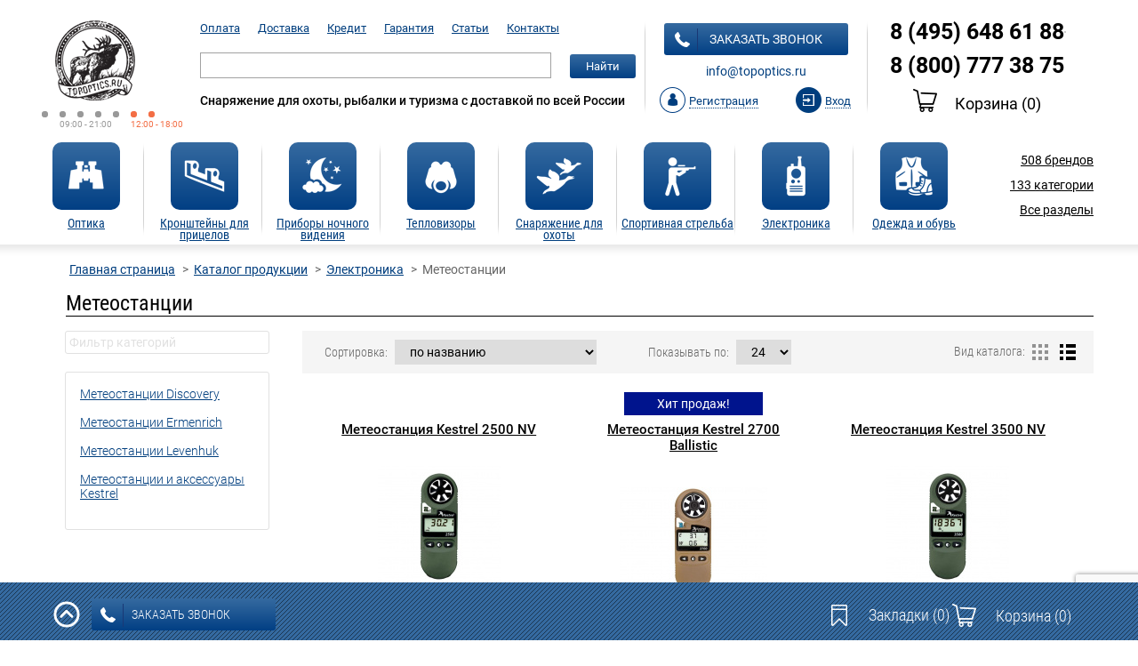

--- FILE ---
content_type: text/html; charset=UTF-8
request_url: https://topoptics.ru/catalog/elektronika/meteostantsii/
body_size: 25881
content:
<!DOCTYPE html>
<html lang="ru">
<head >
	<meta name="author" content="cybernetics24.ru">
	<meta charset="UTF-8">
	<!-- <meta name="viewport" content="width=device-width"> -->
	<meta content="width=device-width,minimum-scale=1.0,maximum-scale=1.0" name="viewport">
			

	<link rel="apple-touch-icon" sizes="76x76" href="/favicons/apple-touch-icon.png">
	<link rel="icon" type="image/png" sizes="32x32" href="/favicons/favicon-32x32.png">
	<link rel="icon" type="image/png" sizes="16x16" href="/favicons/favicon-16x16.png">
	<link rel="manifest" href="/favicons/manifest.json">
	<link rel="mask-icon" href="/favicons/safari-pinned-tab.svg" color="#5bbad5">
	<meta name="theme-color" content="#ffffff">
	<title>Метеостанции в магазине Топ Оптикс - Купить электронные приборы для охоты и рыбалки в Москве</title>
	<meta http-equiv="Content-Type" content="text/html; charset=UTF-8" />
<meta name="robots" content="index, follow" />
<meta name="keywords" content="Каталог" />
<meta name="description" content="Купить Метеостанции - Электроника для охоты в интернет-магазин ТопОптикс. ☎ 8 (800) 777-38-75 Быстрая доставка по Москве и России✔ Низкие цены✔ Каталог" />
<script data-skip-moving="true">(function(w, d, n) {var cl = "bx-core";var ht = d.documentElement;var htc = ht ? ht.className : undefined;if (htc === undefined || htc.indexOf(cl) !== -1){return;}var ua = n.userAgent;if (/(iPad;)|(iPhone;)/i.test(ua)){cl += " bx-ios";}else if (/Windows/i.test(ua)){cl += ' bx-win';}else if (/Macintosh/i.test(ua)){cl += " bx-mac";}else if (/Linux/i.test(ua) && !/Android/i.test(ua)){cl += " bx-linux";}else if (/Android/i.test(ua)){cl += " bx-android";}cl += (/(ipad|iphone|android|mobile|touch)/i.test(ua) ? " bx-touch" : " bx-no-touch");cl += w.devicePixelRatio && w.devicePixelRatio >= 2? " bx-retina": " bx-no-retina";if (/AppleWebKit/.test(ua)){cl += " bx-chrome";}else if (/Opera/.test(ua)){cl += " bx-opera";}else if (/Firefox/.test(ua)){cl += " bx-firefox";}ht.className = htc ? htc + " " + cl : cl;})(window, document, navigator);</script>


<link href="/bitrix/js/socialservices/css/ss.min.css?16826206584772" type="text/css"  rel="stylesheet" />
<link href="/bitrix/js/ui/design-tokens/dist/ui.design-tokens.min.css?176656600823463" type="text/css"  rel="stylesheet" />
<link href="/bitrix/js/ui/fonts/opensans/ui.font.opensans.min.css?16826206102320" type="text/css"  rel="stylesheet" />
<link href="/bitrix/js/main/popup/dist/main.popup.bundle.min.css?176656610028056" type="text/css"  rel="stylesheet" />
<link href="/bitrix/cache/css/s1/topoptics2/page_0e6c898a5047b6af3aee98a15916517e/page_0e6c898a5047b6af3aee98a15916517e_v1.css?176656634411807" type="text/css"  rel="stylesheet" />
<link href="/bitrix/cache/css/s1/topoptics2/default_9e1c182f7683bf9da745bb3bb31c96f3/default_9e1c182f7683bf9da745bb3bb31c96f3_v1.css?1766566262800" type="text/css"  rel="stylesheet" />
<link href="/bitrix/cache/css/s1/topoptics2/template_5a9e551be3220946986d59c0e059a0ef/template_5a9e551be3220946986d59c0e059a0ef_v1.css?1769149807218676" type="text/css"  data-template-style="true" rel="stylesheet" />







	

<!-- dev2fun module opengraph -->
<meta property="og:title" content="Метеостанции в магазине Топ Оптикс - Купить электронные приборы для охоты и рыбалки в Москве"/>
<meta property="og:description" content="Купить Метеостанции - Электроника для охоты в интернет-магазин ТопОптикс. ☎ 8 (800) 777-38-75 Быстрая доставка по Москве и России✔ Низкие цены✔ Каталог"/>
<meta property="og:url" content="https://topoptics.ru/catalog/elektronika/meteostantsii/"/>
<meta property="og:type" content="website"/>
<meta property="og:site_name" content="TopOptics.ru - Оптические Системы"/>
<meta property="og:image" content="https://topoptics.ru/upload/iblock/d5a/d5abb1702389f944befdf19813250217.jpg"/>
<meta property="og:image:type" content="image/jpeg"/>
<meta property="og:image:width" content="600"/>
<meta property="og:image:height" content="600"/>
<!-- /dev2fun module opengraph -->



	<link href="/local/templates/topoptics2/assets/css/responsive.css" type="text/css" rel="stylesheet">
	<link href="/local/templates/topoptics2/assets/slick/slick.css" type="text/css" rel="stylesheet">
	<meta name="cmsmagazine" content="7f7689d68c09c6446f62613b6437070c" />

	<meta name="yandex-verification" content="cb9aa1e953eff6d9" />
	<meta name="yandex-verification" content="9c6ad5fe81eca705" />

</head>
<body>
<header>
<div class="container">
<div class="top">
	<div class="top_main-menu-toggler">
		<button type="button" class="btn-menu main-menu-toggler"></button>
	</div>
	<div class="logo"><a href="/"><img src="/images/logo_topoptics_n.png" alt="Интернет-магазин оптики и снаряжения Topoptics.ru"/></a>
		<p><span></span><span></span><span></span><span></span><span></span><i></i><i></i>
			<em>09:00 - 21:00</em><em class="week-end">12:00 - 18:00</em>
		</p>
	</div>
	<div class="top_tel-small">
		<div>8 (800) 777 38 75</div>
		<div>8 (495) 648 61 88</div>
	</div>
	<div class="search-nav">
		

<ul>
				<li><a href="/payment/">Оплата</a></li>
						<li><a href="/delivery/">Доставка</a></li>
						<li><a href="/credit/">Кредит</a></li>
						<li><a href="/guaranty/">Гарантия</a></li>
						<li><a href="/articles/">Статьи</a></li>
						<li><a href="/contacts/">Контакты</a></li>
			</ul>

		<div id="search" class="bx_search_container">
	<form action="/catalog/">
		<div class="search-row">
			<div class="search-group">
				<input id="title-search-input" type="text" name="q" class="bx_input_text" value="" autocomplete="off"/>
				<button class="main-btn search-submit" type="submit">Найти</button>
				<button class="btn-close search-close" type="button"></button>
			</div>
			<button class="btn-search search-toggler" type="button"></button>
		</div>
	</form>
</div>
		<p>Снаряжение для охоты, рыбалки и туризма с доставкой по всей России</p>
	</div>
	<div class="user-section">
		<a class="main-btn show-callback" href=""><i></i>заказать звонок</a>

		<!-- <div class="shadow"></div> -->
		<div class="callback callout">
			<div class="callback__content">
				<button class="close close_callout"></button>
				<span class="h1">Закажите звонок</span>
				<form class="callback-form form_callback" id="callback-form" action="#">
					<label class="required" for="callback-name">Ваше имя:</label>
					<input id="callback-name" type="text" required="required" name="NAME">
					<label class="required" for="callback-phone">Ваш телефон:</label>
					<input id="callback-phone" type="text" required="required" name="PHONE">
					<label for="callback-email">Ваш e-mail:</label>
					<input id="callback-email" type="text" name="EMAIL">
                    <br><br>
                    <div class="g-recaptcha" data-sitekey="6LdZw3spAAAAAJvKeA1sVd3zCo_l-tvSHIMShuzC"></div>
					<input class="main-btn" type="submit" value="Отправить">
				</form>
				<p class="red">* - поля, обязательные для заполнения</p>
				<p>Ваши данные не будут переданы третьим лицам!</p>
			</div>
		</div>

		<p><a href="mailto:info@topoptics.ru;">info@topoptics.ru</a></p>

		<div>
		
		<!--'start_frame_cache_iIjGFB'--><div class="reg reg_js">
	<a  href=""><i></i><span>Регистрация</span></a>
	<div class="reg-callout callout">
		<div class="reg-callout_content">
			<button class="close close_callout"></button>
			
			<div class="reg_popup">
        <div id="reg-container">
    <span class="h1">Регистрация</span>
        <form method="post" action="/catalog/elektronika/meteostantsii/" name="regform" enctype="multipart/form-data">
                        <input size="30" type="hidden" name="REGISTER[LOGIN]" value="1769165788">
        <input size="30" type="hidden" name="register_submit_button" value="Y">

        <label >E-mail (используется как логин):</label>
        <input type="text" name="REGISTER[EMAIL]" value="" required="required">

        <label >Пароль:</label>
        <input type="password" name="REGISTER[PASSWORD]" value="" autocomplete="off" class="bx-auth-input" required="required">
        <label >Повторите пароль:</label>
        <input type="password" name="REGISTER[CONFIRM_PASSWORD]" value="" autocomplete="off" class="bx-auth-input" required="required">
                    <table>
            <tr>
                <td colspan="2"><b>Защита от автоматических сообщений</b></td>
            </tr>
            <tr>
                <td></td>
                <td>
                    <input type="hidden" name="captcha_sid" value="002051f68f784076901fb08144bf9944" />
                    <img style="display:none" src="[data-uri]" data-width="180" data-height="40" alt="CAPTCHA" /><div id="recaptcha_260e" class="g-recaptcha" data-theme="light" data-sitekey="6LftaCYUAAAAAC8WsNEVi5lgTpPpdlHQKOaryeQL" data-size="normal"  data-badge="bottomright" data-callback="RecaptchafreeSubmitForm"></div>
                </td>
            </tr>
            <tr>
                <td><input type="text" style="display:none" name="captcha_word" maxlength="50" value="" /></td>
            </tr>
            </table>
                    <button class="main-btn" id="reg-btn">Зарегистрироваться</button>
    </form>
                </div>
    </div>
			
			
			
			<div class="login_popup">
				<span class="h1">Вход</span>
				
				<form name="system_auth_form6zOYVN" method="post" target="_top" action="/catalog/elektronika/meteostantsii/?login=yes">
										<input type="hidden" name="backurl" value="/catalog/elektronika/meteostantsii/" />
															<input type="hidden" name="AUTH_FORM" value="Y" />
					<input type="hidden" name="TYPE" value="AUTH" />
					
					<label>E-mail или логин:</label>
					<input  type="text" name="USER_LOGIN" value=""/>
					<label>Пароль:</label>
					<input type="password" name="USER_PASSWORD" />
										<input type="checkbox" id="USER_REMEMBER_frm" name="USER_REMEMBER" value="Y" />
					<label for="USER_REMEMBER_frm"><span></span>Запомнить меня</label><br>
					
					<a class="forgot-psw" href="/auth/?forgot_password=yes&amp;forgot_password=yes&amp;backurl=%2Fcatalog%2Felektronika%2Fmeteostantsii%2F">Забыли пароль?</a>
					
					<button class="main-btn">Войти</button>
				</form>
				
			</div>
			
			
			<div class="social">
				<p>Войти, как пользователь социальной сети:</p>
				

<div class="bx-auth">
	<form method="post" name="bx_auth_servicesform" target="_top" action="">
					<div class="bx-auth-title">Войти как пользователь</div>
			<div class="bx-auth-note">Вы можете войти на сайт, если вы зарегистрированы на одном из этих сервисов:</div>
							<div class="bx-auth-services">
									<div><a href="javascript:void(0)" onclick="BxShowAuthService('VKontakte', 'form')" id="bx_auth_href_formVKontakte"><i class="bx-ss-icon vkontakte"></i><b>ВКонтакте</b></a></div>
									<div><a href="javascript:void(0)" onclick="BxShowAuthService('Facebook', 'form')" id="bx_auth_href_formFacebook"><i class="bx-ss-icon facebook"></i><b>Facebook</b></a></div>
									<div><a href="javascript:void(0)" onclick="BxShowAuthService('Twitter', 'form')" id="bx_auth_href_formTwitter"><i class="bx-ss-icon twitter"></i><b>X</b></a></div>
							</div>
							<div class="bx-auth-line"></div>
				<div class="bx-auth-service-form" id="bx_auth_servform" style="display:none">
												<div id="bx_auth_serv_formVKontakte" style="display:none"><a href="javascript:void(0)" onclick="BX.util.popup('https://id.vk.ru/authorize?client_id=5100268&amp;redirect_uri=https%3A%2F%2Ftopoptics.ru%2Fbitrix%2Ftools%2Foauth%2Fvkontakte.php&amp;scope=friends,offline,email&amp;response_type=code&amp;code_challenge_method=S256&amp;code_challenge=Pw_UUyjnCNvEPkG8eM-pDK3y5Tk2pKFogxA5sFLnST0&amp;state=[base64]%3D%3D', 660, 425)" class="bx-ss-button vkontakte-button"></a><span class="bx-spacer"></span><span>Используйте вашу учетную запись VKontakte для входа на сайт.</span></div>
																<div id="bx_auth_serv_formFacebook" style="display:none"><a href="javascript:void(0)" onclick="BX.util.popup('https://www.facebook.com/dialog/oauth?client_id=1636898956576540&amp;redirect_uri=https%3A%2F%2Ftopoptics.ru%2Fbitrix%2Ftools%2Foauth%2Ffacebook.php&amp;scope=email&amp;display=popup&amp;state=site_id%3Ds1%26backurl%3D%252Fcatalog%252Felektronika%252Fmeteostantsii%252F%253Fcheck_key%253D94fe225b95267231fbb5a036314f7b91%26redirect_url%3D%252Fcatalog%252Felektronika%252Fmeteostantsii%252F', 580, 400)" class="bx-ss-button facebook-button"></a><span class="bx-spacer"></span><span>Используйте вашу учетную запись на Facebook.com для входа на сайт.</span></div>
																<div id="bx_auth_serv_formTwitter" style="display:none"><a href="javascript:void(0)" onclick="BX.util.popup('/bitrix/tools/oauth/twitter.php?check_key=94fe225b95267231fbb5a036314f7b91&amp;backurl=%252Fcatalog%252Felektronika%252Fmeteostantsii%252F', 800, 450)" class="bx-ss-button twitter-button"></a><span class="bx-spacer"></span><span>Используйте вашу учетную запись на Twitter.com для входа на сайт.</span></div>
									</div>
				<input type="hidden" name="auth_service_id" value="" />
	</form>
</div>

				
				<div class="reg_popup">
					<p>Регистрируясь, Вы автоматически соглашаетесь с
						<a href="javascript:void(0);">политикой конфиденциальности</a>.
					</p>
				</div>
				
				
				<p>Если у Вас уже есть учетная запись <a href="javascript:void(0);">Topoptics.ru</a>,
			вы можете привязать соцсети в личном кабинете.</p>
		 

		</div>

	</div>
</div>
</div>
<div class="login open_login_popup"><a href="#" class="js_login"><i></i><span>Вход</span></a></div><!--'end_frame_cache_iIjGFB'-->
				</div>
	</div>
	<div class="tel-cart">
		<strong><a href="tel:84956486188">8 (495) 648 61 88</a></strong>
		<strong><a href="tel:88007773875">8 (800) 777 38 75</a></strong>
					
		<!--'start_frame_cache_oLJPsr'-->
<p><a class="cart-btn show_cart_callout" href=""><i></i>Корзина <span class="top_basket_count">(0)</span></a></p>

<div class="callout cart_container">
	<div class="cart-content cart-cont">
		<button class="close close_callout"></button>
		<span class="h1">Ваш заказ</span>
		<div class="overflow-container basket_container">
					<table>
			<thead>
			<tr>
				<th>Наименование продукта</th>
				<th>Количество товара</th>
				<th>Стоимость товаров</th>
				<th></th>
			</tr>
			</thead>
			<tbody>
						</tbody>
		</table>

		<div class="total">
						<h3>Итого: <span class="basket_result"></span></h3>
		</div>
		<div class="pull-left">
			<span>Скидочный купон:</span>
			<form class="coupon_form">
				<input class="coupon_input" type="text" size="20"/>
				<a class="coupon_submit" href="#">применить</a>
			</form>
		</div>
			<div class="clear"></div>
		<div class="btn-container">
			<a class="btn continue close_callout" href="javascript:void(0);">Продолжить покупки</a>
			<a class="btn order" href="/personal/order/make/">оформить заказ</a>
		</div>
					</div>
	</div>
</div>
<!--'end_frame_cache_oLJPsr'-->			</div>
	<button type="button" class="btn-auth btn-auth-toggle"></button>
</div>

<nav class="main-menu">

	<ul class="menu-hidden-dropdown-dt">
				<li class="main-menu-item">
			<a href="/catalog/optika/">
						<span class="main-btn">
							<img src="/upload/iblock/8fd/8fdbffe4b60a6f8dc0bfbf0328677cbe.png" alt=""/>
						</span>
				<span class="h5">Оптика</span>
			</a>
			<span></span>
						<div class="sub-menu">
									<ul class="titles">
						<li>
															<a href="/catalog/optika/aksessuary-dlya-optiki1/" class="strong-item-menu">Аксессуары для оптики</a>
								<ul class="sub-titles">
																																																																													</ul>
															<a href="/catalog/optika/binokli/" class="strong-item-menu">Бинокли</a>
								<ul class="sub-titles">
																																																																																																																																																																																																																																																																																																																																																																																																													</ul>
															<a href="/catalog/optika/dalnomery/" class="strong-item-menu">Дальномеры</a>
								<ul class="sub-titles">
																																																																																																																																																																																																																																																																											</ul>
															<a href="/catalog/optika/zritelnye-truby/" class="strong-item-menu">Зрительные трубы</a>
								<ul class="sub-titles">
																																																																																																																																																																																																																																																																																					</ul>
															<a href="/catalog/optika/kollimatornye-pritsely/" class="strong-item-menu">Коллиматорные прицелы </a>
								<ul class="sub-titles">
																																																																																																																																																																																																																																																																																																																													</ul>
															<a href="/catalog/optika/mikroskopy/" class="strong-item-menu">Микроскопы</a>
								<ul class="sub-titles">
																																																																																																																																																																							</ul>
															<a href="/catalog/optika/monokulyary/" class="strong-item-menu">Монокуляры</a>
								<ul class="sub-titles">
																																																																																																																																																																							</ul>
															<a href="/catalog/optika/opticheskie-pritsely/" class="strong-item-menu">Оптические прицелы</a>
								<ul class="sub-titles">
																																																																																																																																																																																																																																																																																																																																																																																																																																																																																																																											</ul>
															<a href="/catalog/optika/teleskopy/" class="strong-item-menu">Телескопы</a>
								<ul class="sub-titles">
																																																																																																																															</ul>
													</li>
					</ul>
									<ul class="titles">
						<li>
													</li>
					</ul>
									<ul class="titles">
						<li>
													</li>
					</ul>
									<ul class="titles">
						<li>
													</li>
					</ul>
									<ul class="titles">
						<li>
													</li>
					</ul>
									<ul class="logos">
											<li>
							<a href="/brands/carl-zeiss/">
								<img class="lazyload" src="/img/0.jpg" data-src="/upload/resize_cache/iblock/1d1/120_44_040cd750bba9870f18aada2478b24840a/1d122d346e280c769ef16169caecb7d9.gif" alt=""/>
							</a>
						</li>
											<li>
							<a href="/brands/leica/">
								<img class="lazyload" src="/img/0.jpg" data-src="/upload/resize_cache/iblock/cc1/120_44_040cd750bba9870f18aada2478b24840a/cc1805563cdeb426918587b34b7adea3.png" alt=""/>
							</a>
						</li>
											<li>
							<a href="/brands/swarovski/">
								<img class="lazyload" src="/img/0.jpg" data-src="/upload/resize_cache/iblock/a1e/120_44_040cd750bba9870f18aada2478b24840a/a1e9803ffc77c0edcfd9c2bb3a2e3e69.jpg" alt=""/>
							</a>
						</li>
									</ul>
			</div>
					</li>
				<li class="main-menu-item">
			<a href="/catalog/kronshteyny-dlya-pritselov/">
						<span class="main-btn">
							<img src="/upload/iblock/e62/e62ce5d05dd7092092544e9ec312d98f.png" alt=""/>
						</span>
				<span class="h5">Кронштейны для прицелов</span>
			</a>
			<span></span>
						<div class="sub-menu">
									<ul class="titles">
						<li>
															<a href="/catalog/kronshteyny-dlya-pritselov/kronshteyny-dlya-pritselov-artelv/" class="strong-item-menu"> Кронштейны для прицелов ARTELV</a>
								<ul class="sub-titles">
																	</ul>
															<a href="/catalog/kronshteyny-dlya-pritselov/kronshteyny-dlya-pritselov-a-r-m-s/" class="strong-item-menu">A.R.M.S.</a>
								<ul class="sub-titles">
																	</ul>
															<a href="/catalog/kronshteyny-dlya-pritselov/kronshteyny-dlya-pritselov-apel-eaw/" class="strong-item-menu">Apel EAW</a>
								<ul class="sub-titles">
																																																																																																																																																																							</ul>
															<a href="/catalog/kronshteyny-dlya-pritselov/kronshteyny-dlya-pritselov-badger-ordnance/" class="strong-item-menu">Badger Ordnance</a>
								<ul class="sub-titles">
																	</ul>
															<a href="/catalog/kronshteyny-dlya-pritselov/kronshteyny-dlya-pritselov-benelli/" class="strong-item-menu">Benelli</a>
								<ul class="sub-titles">
																	</ul>
															<a href="/catalog/kronshteyny-dlya-pritselov/kronshteyny-dlya-pritselov-blaser/" class="strong-item-menu">Blaser</a>
								<ul class="sub-titles">
																	</ul>
															<a href="/catalog/kronshteyny-dlya-pritselov/kronshteyny-dlya-pritselov-bluki-blitz/" class="strong-item-menu">Bluki-Blitz</a>
								<ul class="sub-titles">
																	</ul>
															<a href="/catalog/kronshteyny-dlya-pritselov/kronshteyny-dlya-pritselov-burris/" class="strong-item-menu">Burris</a>
								<ul class="sub-titles">
																	</ul>
															<a href="/catalog/kronshteyny-dlya-pritselov/kronshteyny-dlya-pritselov-combat/" class="strong-item-menu">Combat</a>
								<ul class="sub-titles">
																	</ul>
															<a href="/catalog/kronshteyny-dlya-pritselov/kronshteyny-dlya-pritselov-contessa-alessandro/" class="strong-item-menu">Contessa Alessandro</a>
								<ul class="sub-titles">
																																																																																																	</ul>
															<a href="/catalog/kronshteyny-dlya-pritselov/kronshteyny-dlya-pritselov-dedal/" class="strong-item-menu">Dedal</a>
								<ul class="sub-titles">
																	</ul>
															<a href="/catalog/kronshteyny-dlya-pritselov/kronshteyny-dlya-pritselov-gts/" class="strong-item-menu">Кронштейны для прицелов GTS</a>
								<ul class="sub-titles">
																	</ul>
															<a href="/catalog/kronshteyny-dlya-pritselov/kronshteyny-dlya-pritselov-electrooptic/" class="strong-item-menu">Кронштейны для прицелов Лаборатория ППШ</a>
								<ul class="sub-titles">
																	</ul>
													</li>
					</ul>
									<ul class="titles">
						<li>
															<a href="/catalog/kronshteyny-dlya-pritselov/fortuna/" class="strong-item-menu">Fortuna</a>
								<ul class="sub-titles">
																	</ul>
															<a href="/catalog/kronshteyny-dlya-pritselov/kronshteyny-dlya-pritselov-hartman/" class="strong-item-menu">Hartman</a>
								<ul class="sub-titles">
																	</ul>
															<a href="/catalog/kronshteyny-dlya-pritselov/kronshteyny-dlya-pritselov-hawke/" class="strong-item-menu">Hawke</a>
								<ul class="sub-titles">
																																															</ul>
															<a href="/catalog/kronshteyny-dlya-pritselov/kronshteyny-dlya-pritselov-henneberger-/" class="strong-item-menu">Henneberger</a>
								<ul class="sub-titles">
																	</ul>
															<a href="/catalog/kronshteyny-dlya-pritselov/kronshteyny-dlya-pritselov-innomount/" class="strong-item-menu">Innomount</a>
								<ul class="sub-titles">
																	</ul>
															<a href="/catalog/kronshteyny-dlya-pritselov/kronshteyny-dlya-pritselov-cz/" class="strong-item-menu">Kozap</a>
								<ul class="sub-titles">
																																																									</ul>
															<a href="/catalog/kronshteyny-dlya-pritselov/kronshteyny-dlya-pritselov-leapers/" class="strong-item-menu">Leapers</a>
								<ul class="sub-titles">
																																																									</ul>
															<a href="/catalog/kronshteyny-dlya-pritselov/kronshteyny-dlya-pritselov-leupold/" class="strong-item-menu">Leupold</a>
								<ul class="sub-titles">
																																																									</ul>
															<a href="/catalog/kronshteyny-dlya-pritselov/kronshteyny-dlya-pritselov-luman-precision/" class="strong-item-menu">Luman Precision</a>
								<ul class="sub-titles">
																	</ul>
															<a href="/catalog/kronshteyny-dlya-pritselov/kronshteyny-dlya-pritselov-mak/" class="strong-item-menu">MAK</a>
								<ul class="sub-titles">
																																																																																																																																																																							</ul>
													</li>
					</ul>
									<ul class="titles">
						<li>
															<a href="/catalog/kronshteyny-dlya-pritselov/kronshteyny-dlya-pritselov-mauser/" class="strong-item-menu">Mauser</a>
								<ul class="sub-titles">
																	</ul>
															<a href="/catalog/kronshteyny-dlya-pritselov/kronshteyny-dlya-pritselov-nightforce/" class="strong-item-menu">Nightforce</a>
								<ul class="sub-titles">
																	</ul>
															<a href="/catalog/kronshteyny-dlya-pritselov/kronshteyny-dlya-pritselov-recknagel/" class="strong-item-menu">Recknagel</a>
								<ul class="sub-titles">
																																																																																							</ul>
															<a href="/catalog/kronshteyny-dlya-pritselov/kronshteyny-dlya-pritselov-redheat/" class="strong-item-menu">RedHeat</a>
								<ul class="sub-titles">
																	</ul>
															<a href="/catalog/kronshteyny-dlya-pritselov/kronshteyny-dlya-pritselov-rusan/" class="strong-item-menu">Rusan</a>
								<ul class="sub-titles">
																																																									</ul>
															<a href="/catalog/kronshteyny-dlya-pritselov/kronshteyny-dlya-pritselov-sag/" class="strong-item-menu">SAG</a>
								<ul class="sub-titles">
																	</ul>
															<a href="/catalog/kronshteyny-dlya-pritselov/kronshteyny-dlya-pritselov-sauer/" class="strong-item-menu">Sauer</a>
								<ul class="sub-titles">
																	</ul>
															<a href="/catalog/kronshteyny-dlya-pritselov/kronshteyny-dlya-pritselov-sig-sauer/" class="strong-item-menu">Sig Sauer</a>
								<ul class="sub-titles">
																	</ul>
															<a href="/catalog/kronshteyny-dlya-pritselov/kronshteyny-dlya-pritselov-spuhr-/" class="strong-item-menu">Spuhr</a>
								<ul class="sub-titles">
																																																									</ul>
													</li>
					</ul>
									<ul class="titles">
						<li>
															<a href="/catalog/kronshteyny-dlya-pritselov/kronshteyny-dlya-pritselov-steyr-/" class="strong-item-menu">Steyr </a>
								<ul class="sub-titles">
																	</ul>
															<a href="/catalog/kronshteyny-dlya-pritselov/kronshteyny-dlya-pritselov-sturman/" class="strong-item-menu">Sturman</a>
								<ul class="sub-titles">
																	</ul>
															<a href="/catalog/kronshteyny-dlya-pritselov/kronshteyny-dlya-pritselov-suhl/" class="strong-item-menu">Suhl</a>
								<ul class="sub-titles">
																	</ul>
															<a href="/catalog/kronshteyny-dlya-pritselov/kronshteyny-dlya-pritselov-veber/" class="strong-item-menu">Veber</a>
								<ul class="sub-titles">
																																															</ul>
															<a href="/catalog/kronshteyny-dlya-pritselov/kronshteyny-dlya-pritselov-vortex/" class="strong-item-menu">Vortex</a>
								<ul class="sub-titles">
																	</ul>
															<a href="/catalog/kronshteyny-dlya-pritselov/kronshteyny-dlya-pritselov-warne/" class="strong-item-menu">Warne</a>
								<ul class="sub-titles">
																																																																			</ul>
															<a href="/catalog/kronshteyny-dlya-pritselov/kronshteyny-dlya-pritselov-yukon/" class="strong-item-menu">Yukon</a>
								<ul class="sub-titles">
																	</ul>
															<a href="/catalog/kronshteyny-dlya-pritselov/krepleniya-zenit-belomo/" class="strong-item-menu">Зенит БелОМО</a>
								<ul class="sub-titles">
																	</ul>
													</li>
					</ul>
									<ul class="titles">
						<li>
															<a href="/catalog/kronshteyny-dlya-pritselov/kronshteyny-dlya-pritselov-npz/" class="strong-item-menu">НПЗ</a>
								<ul class="sub-titles">
																	</ul>
															<a href="/catalog/kronshteyny-dlya-pritselov/kronshteyny-dlya-pritselov-polesskaya-okhota/" class="strong-item-menu">Полесская охота</a>
								<ul class="sub-titles">
																	</ul>
															<a href="/catalog/kronshteyny-dlya-pritselov/kronshteyny-dlya-pritselov-roza-vetrov/" class="strong-item-menu">Роза Ветров</a>
								<ul class="sub-titles">
																	</ul>
															<a href="/catalog/kronshteyny-dlya-pritselov/kronshteyny-dlya-pritselov-tochpribor/" class="strong-item-menu">Точприбор</a>
								<ul class="sub-titles">
																	</ul>
															<a href="/catalog/kronshteyny-dlya-pritselov/kronshteyny-dlya-pritselov-est/" class="strong-item-menu">ЭСТ</a>
								<ul class="sub-titles">
																																																									</ul>
													</li>
					</ul>
									<ul class="logos">
											<li>
							<a href="/brands/apel-eaw/">
								<img class="lazyload" src="/img/0.jpg" data-src="/upload/resize_cache/iblock/b4b/120_44_040cd750bba9870f18aada2478b24840a/b4be7fdc247f1c7e6d9f018f99b04d09.jpg" alt=""/>
							</a>
						</li>
											<li>
							<a href="/brands/mak/">
								<img class="lazyload" src="/img/0.jpg" data-src="/upload/resize_cache/iblock/d3d/120_44_040cd750bba9870f18aada2478b24840a/d3dc4fa3d81873d79a4aa78d3408bf2d.jpg" alt=""/>
							</a>
						</li>
											<li>
							<a href="/brands/spuhr/">
								<img class="lazyload" src="/img/0.jpg" data-src="/upload/resize_cache/iblock/4d7/120_44_040cd750bba9870f18aada2478b24840a/4d77d3f313f2921adb20bafc101d1a96.jpg" alt=""/>
							</a>
						</li>
									</ul>
			</div>
					</li>
				<li class="main-menu-item">
			<a href="/catalog/pribory-nochnogo-videniya/">
						<span class="main-btn">
							<img src="/upload/iblock/178/178ed494177f224da8f1fafff8f6dee9.png" alt=""/>
						</span>
				<span class="h5">Приборы ночного видения</span>
			</a>
			<span></span>
						<div class="sub-menu">
									<ul class="titles">
						<li>
															<a href="/catalog/pribory-nochnogo-videniya/binokli-nochnogo-videniya/" class="strong-item-menu">Бинокли ночного видения</a>
								<ul class="sub-titles">
																																																																																																																																									</ul>
															<a href="/catalog/pribory-nochnogo-videniya/monokulyary-nochnogo-videniya/" class="strong-item-menu">Монокуляры ночного видения</a>
								<ul class="sub-titles">
																																																																																																																																																																							</ul>
															<a href="/catalog/pribory-nochnogo-videniya/ochki-nochnogo-videniya/" class="strong-item-menu">Очки ночного видения</a>
								<ul class="sub-titles">
																																																																																																	</ul>
															<a href="/catalog/pribory-nochnogo-videniya/pritsely-nochnogo-videniya/" class="strong-item-menu">Прицелы ночного видения</a>
								<ul class="sub-titles">
																																																																																																																																																													</ul>
													</li>
					</ul>
									<ul class="titles">
						<li>
															<a href="/catalog/pribory-nochnogo-videniya/aksessuary-k-pnv/" class="strong-item-menu">Аксессуары к ПНВ</a>
								<ul class="sub-titles">
																											</ul>
															<a href="/catalog/pribory-nochnogo-videniya/ik-podsvetki-i-ltsu/" class="strong-item-menu">ИК Подсветки и ЛЦУ</a>
								<ul class="sub-titles">
																																					</ul>
															<a href="/catalog/pribory-nochnogo-videniya/nochnye-nasadki/" class="strong-item-menu">Ночные насадки</a>
								<ul class="sub-titles">
																																															</ul>
													</li>
					</ul>
									<ul class="titles">
						<li>
													</li>
					</ul>
									<ul class="titles">
						<li>
													</li>
					</ul>
									<ul class="titles">
						<li>
													</li>
					</ul>
									<ul class="logos">
											<li>
							<a href="/brands/Dedal/">
								<img class="lazyload" src="/img/0.jpg" data-src="/upload/resize_cache/iblock/296/120_44_040cd750bba9870f18aada2478b24840a/2966e416f80daa444e61c60393a61baf.jpg" alt=""/>
							</a>
						</li>
											<li>
							<a href="/brands/pulsar/">
								<img class="lazyload" src="/img/0.jpg" data-src="/upload/resize_cache/iblock/477/120_44_040cd750bba9870f18aada2478b24840a/4770bb73a1f0341b260d11f5f0bd399c.png" alt=""/>
							</a>
						</li>
											<li>
							<a href="/brands/yukon/">
								<img class="lazyload" src="/img/0.jpg" data-src="/upload/resize_cache/iblock/b41/120_44_040cd750bba9870f18aada2478b24840a/b41f53f1a23b22cec9ec43c6a58d226f.png" alt=""/>
							</a>
						</li>
									</ul>
			</div>
					</li>
				<li class="main-menu-item">
			<a href="/catalog/teplovizory/">
						<span class="main-btn">
							<img src="/upload/iblock/20c/20c443590c348a944641df058d1afc73.png" alt=""/>
						</span>
				<span class="h5">Тепловизоры</span>
			</a>
			<span></span>
						<div class="sub-menu">
									<ul class="titles">
						<li>
															<a href="/catalog/teplovizory/teplovizionnye-pritsely/" class="strong-item-menu">Тепловизионные прицелы</a>
								<ul class="sub-titles">
																													<li>
											<a href="/catalog/teplovizory/teplovizionnye-pritsely/teplovizionnye-pritsely-arkon/">Тепловизионные прицелы Arkon</a>
										</li>
																																							<li>
											<a href="/catalog/teplovizory/teplovizionnye-pritsely/teplovizionnye-pritsely-atak/">Тепловизионные прицелы ATAK</a>
										</li>
																													<li>
											<a href="/catalog/teplovizory/teplovizionnye-pritsely/teplovizionnye-pritsely-atn/">Тепловизионные прицелы ATN</a>
										</li>
																													<li>
											<a href="/catalog/teplovizory/teplovizionnye-pritsely/teplovizionnye-pritsely-burris/">Тепловизионные прицелы Burris</a>
										</li>
																													<li>
											<a href="/catalog/teplovizory/teplovizionnye-pritsely/teplovizionnye-pritsely-cono/">Тепловизионные прицелы CONO</a>
										</li>
																																							<li>
											<a href="/catalog/teplovizory/teplovizionnye-pritsely/teplovizionnye-pritsely-dedal-nv/">Тепловизионные прицелы Dedal-NV</a>
										</li>
																																							<li>
											<a href="/catalog/teplovizory/teplovizionnye-pritsely/teplovizionnye-pritsely-fahrentec/">Тепловизионные прицелы Fahrentec</a>
										</li>
																													<li>
											<a href="/catalog/teplovizory/teplovizionnye-pritsely/teplovizionnye-pritsely-fortuna/">Тепловизионные прицелы Fortuna</a>
										</li>
																													<li>
											<a href="/catalog/teplovizory/teplovizionnye-pritsely/teplovizionnye-pritsely-guide/">Тепловизионные прицелы Guide</a>
										</li>
																																																	<li>
											<a href="/catalog/teplovizory/teplovizionnye-pritsely/teplovizionnye-pritsely-hti/">Тепловизионные прицелы Hti</a>
										</li>
																													<li>
											<a href="/catalog/teplovizory/teplovizionnye-pritsely/teplovizionnye-pritsely-iray/">Тепловизионные прицелы IRay</a>
										</li>
																																							<li>
											<a href="/catalog/teplovizory/teplovizionnye-pritsely/teplovizionnye-pritsely-longot/">Тепловизионные прицелы Longot</a>
										</li>
																																							<li>
											<a href="/catalog/teplovizory/teplovizionnye-pritsely/teplovizionnye-pritsely-night-optics/">Тепловизионные прицелы Night Optics</a>
										</li>
																													<li>
											<a href="/catalog/teplovizory/teplovizionnye-pritsely/teplovizionnye-pritsely-nnpo/">Тепловизионные прицелы NNPO</a>
										</li>
																													<li>
											<a href="/catalog/teplovizory/teplovizionnye-pritsely/teplovizionnye-pritsely-pard/">Тепловизионные прицелы PARD</a>
										</li>
																													<li>
											<a href="/catalog/teplovizory/teplovizionnye-pritsely/teplovizionnye-pritsely-red/">Тепловизионные прицелы RED</a>
										</li>
																																																											<li>
											<a href="/catalog/teplovizory/teplovizionnye-pritsely/teplovizionnye-pritsely-sfh/">Тепловизионные прицелы SFH</a>
										</li>
																													<li>
											<a href="/catalog/teplovizory/teplovizionnye-pritsely/teplovizionnye-pritsely-steiner/">Тепловизионные прицелы Steiner</a>
										</li>
																													<li>
											<a href="/catalog/teplovizory/teplovizionnye-pritsely/teplovizionnye-pritsely-sytong/">Тепловизионные прицелы Sytong</a>
										</li>
																													<li>
											<a href="/catalog/teplovizory/teplovizionnye-pritsely/teplovizionnye-pritsely-veber/">Тепловизионные прицелы Veber</a>
										</li>
																																																	<li>
											<a href="/catalog/teplovizory/teplovizionnye-pritsely/teplovizionnye-pritsely-legat/">Тепловизионные прицелы Лаборатория ППШ</a>
										</li>
																	</ul>
													</li>
					</ul>
									<ul class="titles">
						<li>
															<a href="/catalog/teplovizory/teplovizionnye-pribory/" class="strong-item-menu">Тепловизионные приборы</a>
								<ul class="sub-titles">
																													<li>
											<a href="/catalog/teplovizory/teplovizionnye-pribory/teplovizionnye-pribory-arkon/">Тепловизионные приборы Arkon</a>
										</li>
																													<li>
											<a href="/catalog/teplovizory/teplovizionnye-pribory/teplovizionnye-pribory-atak/">Тепловизионные приборы ATAK</a>
										</li>
																													<li>
											<a href="/catalog/teplovizory/teplovizionnye-pribory/teplovizionnye-pribory-burris/">Тепловизионные приборы Burris</a>
										</li>
																													<li>
											<a href="/catalog/teplovizory/teplovizionnye-pribory/teplovizionnye-pribory-cono/">Тепловизионные приборы CONO</a>
										</li>
																																							<li>
											<a href="/catalog/teplovizory/teplovizionnye-pribory/teplovizionnye-pribory-dedal-nv/">Тепловизионные приборы Dedal-NV</a>
										</li>
																																																	<li>
											<a href="/catalog/teplovizory/teplovizionnye-pribory/teplovizionnye-pribory-fortuna/">Тепловизионные приборы Fortuna</a>
										</li>
																													<li>
											<a href="/catalog/teplovizory/teplovizionnye-pribory/teplovizionnye-pribory-guide/">Тепловизионные приборы Guide</a>
										</li>
																																							<li>
											<a href="/catalog/teplovizory/teplovizionnye-pribory/teplovizionnye-pribory-hti/">Тепловизионные приборы Hti</a>
										</li>
																																							<li>
											<a href="/catalog/teplovizory/teplovizionnye-pribory/teplovizionnye-pribory-xeye/">Тепловизионные приборы IRay</a>
										</li>
																													<li>
											<a href="/catalog/teplovizory/teplovizionnye-pribory/teplovizionnye-pribory-kahles/">Тепловизионные приборы Kahles</a>
										</li>
																																							<li>
											<a href="/catalog/teplovizory/teplovizionnye-pribory/teplovizionnye-pribory-longot/">Тепловизионные приборы Longot</a>
										</li>
																																							<li>
											<a href="/catalog/teplovizory/teplovizionnye-pribory/teplovizionnye-pribory-nivisys-industries/">Тепловизионные приборы Nivisys Industries</a>
										</li>
																																																																																									<li>
											<a href="/catalog/teplovizory/teplovizionnye-pribory/teplovizionnye-pribory-steiner/">Тепловизионные приборы Steiner</a>
										</li>
																													<li>
											<a href="/catalog/teplovizory/teplovizionnye-pribory/teplovizionnye-pribory-swarovski/">Тепловизионные приборы Swarovski</a>
										</li>
																																							<li>
											<a href="/catalog/teplovizory/teplovizionnye-pribory/teplovizionnye-pribory-veber/">Тепловизионные приборы Veber</a>
										</li>
																													<li>
											<a href="/catalog/teplovizory/teplovizionnye-pribory/teplovizionnye-pribory-venox/">Тепловизионные приборы Venox</a>
										</li>
																																							<li>
											<a href="/catalog/teplovizory/teplovizionnye-pribory/teplovizionnye-pribory-electrooptic/">Тепловизионные приборы Лаборатория ППШ</a>
										</li>
																	</ul>
													</li>
					</ul>
									<ul class="titles">
						<li>
															<a href="/catalog/teplovizory/teplovizionnye-detektory/" class="strong-item-menu">Тепловизионные детекторы</a>
								<ul class="sub-titles">
																																					</ul>
													</li>
					</ul>
									<ul class="titles">
						<li>
													</li>
					</ul>
									<ul class="titles">
						<li>
													</li>
					</ul>
									<ul class="logos">
											<li>
							<a href="/brands/atn/">
								<img class="lazyload" src="/img/0.jpg" data-src="/upload/resize_cache/iblock/0f2/120_44_040cd750bba9870f18aada2478b24840a/0f27f9ecd3b639cb3dd890ac995e18ee.jpg" alt=""/>
							</a>
						</li>
											<li>
							<a href="/brands/hikmicro/">
								<img class="lazyload" src="/img/0.jpg" data-src="/upload/resize_cache/iblock/a6e/120_44_040cd750bba9870f18aada2478b24840a/a6ed64387204874fa7d96ea3a2f6f68c.png" alt=""/>
							</a>
						</li>
											<li>
							<a href="/brands/infiray-technologies/">
								<img class="lazyload" src="/img/0.jpg" data-src="/upload/resize_cache/iblock/098/120_44_040cd750bba9870f18aada2478b24840a/0984630be6b4e435376ea58babdcf845.jpg" alt=""/>
							</a>
						</li>
											<li>
							<a href="/brands/pulsar/">
								<img class="lazyload" src="/img/0.jpg" data-src="/upload/resize_cache/iblock/477/120_44_040cd750bba9870f18aada2478b24840a/4770bb73a1f0341b260d11f5f0bd399c.png" alt=""/>
							</a>
						</li>
											<li>
							<a href="/brands/yukon/">
								<img class="lazyload" src="/img/0.jpg" data-src="/upload/resize_cache/iblock/b41/120_44_040cd750bba9870f18aada2478b24840a/b41f53f1a23b22cec9ec43c6a58d226f.png" alt=""/>
							</a>
						</li>
									</ul>
			</div>
					</li>
				<li class="main-menu-item">
			<a href="/catalog/snaryazhenie-dlya-okhoty/">
						<span class="main-btn">
							<img src="/upload/iblock/2a7/2a7ad273d2425a2063b4ca38292213e4.png" alt=""/>
						</span>
				<span class="h5">Снаряжение для охоты</span>
			</a>
			<span></span>
						<div class="sub-menu">
									<ul class="titles">
						<li>
															<a href="/catalog/snaryazhenie-dlya-okhoty/snaryazhenie-i-ekipirovka/" class="strong-item-menu">Снаряжение и экипировка</a>
								<ul class="sub-titles">
																													<li>
											<a href="/catalog/snaryazhenie-dlya-okhoty/snaryazhenie-i-ekipirovka/antabki-dlya-oruzhiya/">Антабки для оружия</a>
										</li>
																													<li>
											<a href="/catalog/snaryazhenie-dlya-okhoty/snaryazhenie-i-ekipirovka/lazernye-tseleukazateli/">Лазерные целеуказатели</a>
										</li>
																													<li>
											<a href="/catalog/snaryazhenie-dlya-okhoty/snaryazhenie-i-ekipirovka/oruzheynye-remni/">Оружейные ремни</a>
										</li>
																													<li>
											<a href="/catalog/snaryazhenie-dlya-okhoty/snaryazhenie-i-ekipirovka/podsumki-i-patrontashi/">Подсумки и патронташи</a>
										</li>
																													<li>
											<a href="/catalog/snaryazhenie-dlya-okhoty/snaryazhenie-i-ekipirovka/stulya-dlya-okhoty/">Стулья для охоты</a>
										</li>
																													<li>
											<a href="/catalog/snaryazhenie-dlya-okhoty/snaryazhenie-i-ekipirovka/sumki-i-ryukzaki/">Сумки и рюкзаки</a>
										</li>
																													<li>
											<a href="/catalog/snaryazhenie-dlya-okhoty/snaryazhenie-i-ekipirovka/takticheskie-fonari/">Тактические фонари</a>
										</li>
																	</ul>
															<a href="/catalog/snaryazhenie-dlya-okhoty/turisticheskoe-snaryazhenie/" class="strong-item-menu">Туристическое снаряжение</a>
								<ul class="sub-titles">
																																																																															<li>
											<a href="/catalog/snaryazhenie-dlya-okhoty/turisticheskoe-snaryazhenie/hozhi/">Ножи</a>
										</li>
																																					</ul>
													</li>
					</ul>
									<ul class="titles">
						<li>
															<a href="/catalog/snaryazhenie-dlya-okhoty/manki-primanki-chuchela/" class="strong-item-menu">Манки, приманки, чучела</a>
								<ul class="sub-titles">
																													<li>
											<a href="/catalog/snaryazhenie-dlya-okhoty/manki-primanki-chuchela/dukhovye-manki/">Духовые манки</a>
										</li>
																													<li>
											<a href="/catalog/snaryazhenie-dlya-okhoty/manki-primanki-chuchela/chuchela/">Чучела</a>
										</li>
																													<li>
											<a href="/catalog/snaryazhenie-dlya-okhoty/manki-primanki-chuchela/elektronnye-manki/">Электронные манки</a>
										</li>
																	</ul>
															<a href="/catalog/snaryazhenie-dlya-okhoty/maskirovka/" class="strong-item-menu">Маскировка</a>
								<ul class="sub-titles">
																													<li>
											<a href="/catalog/snaryazhenie-dlya-okhoty/maskirovka/zasidki-i-ukrytiya/">Засидки и укрытия</a>
										</li>
																													<li>
											<a href="/catalog/snaryazhenie-dlya-okhoty/maskirovka/kamuflyazhnye-lenty/">Камуфляжные ленты</a>
										</li>
																																							<li>
											<a href="/catalog/snaryazhenie-dlya-okhoty/maskirovka/neytralizatory-zapakha/">Нейтрализаторы запаха</a>
										</li>
																	</ul>
													</li>
					</ul>
									<ul class="titles">
						<li>
															<a href="/catalog/snaryazhenie-dlya-okhoty/aksessuary-dlya-oruzhiya-i-patronov/" class="strong-item-menu">Аксессуары для оружия и патронов</a>
								<ul class="sub-titles">
																													<li>
											<a href="/catalog/snaryazhenie-dlya-okhoty/aksessuary-dlya-oruzhiya-i-patronov/zatylniki/">Затыльники</a>
										</li>
																													<li>
											<a href="/catalog/snaryazhenie-dlya-okhoty/aksessuary-dlya-oruzhiya-i-patronov/keysy-i-chekhly-dlya-oruzhiya/">Кейсы и чехлы для оружия</a>
										</li>
																													<li>
											<a href="/catalog/snaryazhenie-dlya-okhoty/aksessuary-dlya-oruzhiya-i-patronov/kobury-i-sumki/">Кобуры и сумки</a>
										</li>
																													<li>
											<a href="/catalog/snaryazhenie-dlya-okhoty/aksessuary-dlya-oruzhiya-i-patronov/korobki-dlya-patronov/">Коробки для патронов</a>
										</li>
																											</ul>
															<a href="/catalog/snaryazhenie-dlya-okhoty/ukhod-za-oruzhiem/" class="strong-item-menu">Уход за оружием</a>
								<ul class="sub-titles">
																													<li>
											<a href="/catalog/snaryazhenie-dlya-okhoty/ukhod-za-oruzhiem/masla-i-smazki/">Масла и смазки</a>
										</li>
																													<li>
											<a href="/catalog/snaryazhenie-dlya-okhoty/ukhod-za-oruzhiem/nabory-instrumentov/">Наборы инструментов</a>
										</li>
																													<li>
											<a href="/catalog/snaryazhenie-dlya-okhoty/ukhod-za-oruzhiem/sredstva-dlya-chistki-oruzhiya/">Средства для чистки оружия</a>
										</li>
																	</ul>
													</li>
					</ul>
									<ul class="titles">
						<li>
															<a href="/catalog/snaryazhenie-dlya-okhoty/nozhi/" class="strong-item-menu">Ножи</a>
								<ul class="sub-titles">
																													<li>
											<a href="/catalog/snaryazhenie-dlya-okhoty/nozhi/nozhi-accusharp-/">Ножи AccuSharp </a>
										</li>
																																					</ul>
															<a href="/catalog/snaryazhenie-dlya-okhoty/suvenirnaya-produktsiya/" class="strong-item-menu">Сувенирная продукция</a>
								<ul class="sub-titles">
																											</ul>
															<a href="/catalog/snaryazhenie-dlya-okhoty/tochnaya-strelba/" class="strong-item-menu">Точная стрельба</a>
								<ul class="sub-titles">
																													<li>
											<a href="/catalog/snaryazhenie-dlya-okhoty/tochnaya-strelba/optovolokonnye-mushki/">Оптоволоконные мушки</a>
										</li>
																													<li>
											<a href="/catalog/snaryazhenie-dlya-okhoty/tochnaya-strelba/soshki-opory-podstavki-dlya-oruzhiya/">Сошки, опоры, подставки для оружия</a>
										</li>
																													<li>
											<a href="/catalog/snaryazhenie-dlya-okhoty/tochnaya-strelba/kholodnaya-pristrelka-oruzhiya/">Холодная пристрелка оружия</a>
										</li>
																	</ul>
															<a href="/catalog/snaryazhenie-dlya-okhoty/tyuning-oruzhiya/" class="strong-item-menu">ТЮНИНГ ОРУЖИЯ</a>
								<ul class="sub-titles">
																																																																																									<li>
											<a href="/catalog/snaryazhenie-dlya-okhoty/tyuning-oruzhiya/tyuning-oruzhiya-shottime-/">Тюнинг оружия ShotTime </a>
										</li>
																																																																			</ul>
													</li>
					</ul>
									<ul class="titles">
						<li>
													</li>
					</ul>
									<ul class="logos">
											<li>
							<a href="/brands/blaser/">
								<img class="lazyload" src="/img/0.jpg" data-src="/upload/resize_cache/iblock/825/120_44_040cd750bba9870f18aada2478b24840a/825e7b34b19ec8ffd58b31bffe78a6cb.jpg" alt=""/>
							</a>
						</li>
											<li>
							<a href="/brands/fallkniven/">
								<img class="lazyload" src="/img/0.jpg" data-src="/upload/resize_cache/iblock/602/120_44_040cd750bba9870f18aada2478b24840a/602f92feffd2428de7edff1ff415a0d0.png" alt=""/>
							</a>
						</li>
											<li>
							<a href="/brands/harris/">
								<img class="lazyload" src="/img/0.jpg" data-src="/upload/resize_cache/iblock/924/120_44_040cd750bba9870f18aada2478b24840a/92440bce9470bfa48314b273ec670959.jpg" alt=""/>
							</a>
						</li>
									</ul>
			</div>
					</li>
				<li class="main-menu-item">
			<a href="/catalog/sportivnaya-strelba-/">
						<span class="main-btn">
							<img src="/upload/iblock/aa5/aa54ea26ba57dad9930b75ee29d9339c.png" alt=""/>
						</span>
				<span class="h5">Спортивная стрельба</span>
			</a>
			<span></span>
						<div class="sub-menu">
									<ul class="titles">
						<li>
															<a href="/catalog/sportivnaya-strelba-/pnevmaticheskoe-oruzhie/" class="strong-item-menu">Пневматическое оружие</a>
								<ul class="sub-titles">
																													<li>
											<a href="/catalog/sportivnaya-strelba-/pnevmaticheskoe-oruzhie/ballonchiki-co2-dlya-pnevmaticheskogo-oruzhiya/">Баллончики CO2 для пневматического оружия</a>
										</li>
																													<li>
											<a href="/catalog/sportivnaya-strelba-/pnevmaticheskoe-oruzhie/misheni-dlya-pnevmaticheskogo-oruzhiya/">Мишени для пневматического оружия</a>
										</li>
																													<li>
											<a href="/catalog/sportivnaya-strelba-/pnevmaticheskoe-oruzhie/pnevmaticheskie-vintovki/">Пневматические винтовки</a>
										</li>
																													<li>
											<a href="/catalog/sportivnaya-strelba-/pnevmaticheskoe-oruzhie/pnevmaticheskie-pistolety/">Пневматические пистолеты</a>
										</li>
																													<li>
											<a href="/catalog/sportivnaya-strelba-/pnevmaticheskoe-oruzhie/puli-dlya-pnevmaticheskogo-oruzhiya/">Пули для пневматического оружия</a>
										</li>
																	</ul>
													</li>
					</ul>
									<ul class="titles">
						<li>
													</li>
					</ul>
									<ul class="titles">
						<li>
															<a href="/catalog/sportivnaya-strelba-/sportivnaya-strelba/" class="strong-item-menu">Аксессуары для спортивной стрельбы</a>
								<ul class="sub-titles">
																													<li>
											<a href="/catalog/sportivnaya-strelba-/sportivnaya-strelba/strelkovye-naushniki/">Стрелковые наушники</a>
										</li>
																													<li>
											<a href="/catalog/sportivnaya-strelba-/sportivnaya-strelba/strelkovye-ochki/">Стрелковые очки</a>
										</li>
																	</ul>
													</li>
					</ul>
									<ul class="titles">
						<li>
													</li>
					</ul>
									<ul class="titles">
						<li>
													</li>
					</ul>
									<ul class="logos">
											<li>
							<a href="/brands/allen/">
								<img class="lazyload" src="/img/0.jpg" data-src="/upload/resize_cache/iblock/f47/120_44_040cd750bba9870f18aada2478b24840a/f473aa5266cf360fb6d6e44ddb026878.jpg" alt=""/>
							</a>
						</li>
											<li>
							<a href="/brands/beretta/">
								<img class="lazyload" src="/img/0.jpg" data-src="/upload/resize_cache/iblock/84c/120_44_040cd750bba9870f18aada2478b24840a/84c806499fb746212f7eb3943e2184d0.jpg" alt=""/>
							</a>
						</li>
											<li>
							<a href="/brands/stoeger/">
								<img class="lazyload" src="/img/0.jpg" data-src="/upload/resize_cache/iblock/4f1/120_44_040cd750bba9870f18aada2478b24840a/4f1de069d67187a9d14cd18d1525391e.jpg" alt=""/>
							</a>
						</li>
									</ul>
			</div>
					</li>
				<li class="main-menu-item">
			<a href="/catalog/elektronika/">
						<span class="main-btn">
							<img src="/upload/iblock/98a/98ab9caad40ca1055988e810718db8ca.png" alt=""/>
						</span>
				<span class="h5">Электроника</span>
			</a>
			<span></span>
						<div class="sub-menu">
									<ul class="titles">
						<li>
															<a href="/catalog/elektronika/barometry/" class="strong-item-menu">Барометры и метеостанции</a>
								<ul class="sub-titles">
																	</ul>
															<a href="/catalog/elektronika/videoendoskopy/" class="strong-item-menu">Видеоэндоскопы</a>
								<ul class="sub-titles">
																	</ul>
															<a href="/catalog/elektronika/datchiki-vlazhnosti/" class="strong-item-menu">Датчики влажности</a>
								<ul class="sub-titles">
																	</ul>
															<a href="/catalog/elektronika/pribory-nerazrushayushchego-kontrolya/" class="strong-item-menu">Детекторы газа</a>
								<ul class="sub-titles">
																	</ul>
															<a href="/catalog/elektronika/detektory-provodki/" class="strong-item-menu">Детекторы проводки</a>
								<ul class="sub-titles">
																	</ul>
															<a href="/catalog/elektronika/dozimetry/" class="strong-item-menu">Дозиметры</a>
								<ul class="sub-titles">
																	</ul>
															<a href="/catalog/elektronika/zaryadnye-ustroystva/" class="strong-item-menu">Зарядные устройства</a>
								<ul class="sub-titles">
																											</ul>
															<a href="/catalog/elektronika/izmeritelnye-instrumenty/" class="strong-item-menu">Измерительные инструменты</a>
								<ul class="sub-titles">
																																																																																																											</ul>
															<a href="/catalog/elektronika/opticheskie-izmeritelnye-pribory/" class="strong-item-menu">Оптические измерительные приборы</a>
								<ul class="sub-titles">
																	</ul>
															<a href="/catalog/elektronika/elektroizmeritelnye-pribory/" class="strong-item-menu">Электроизмерительные приборы</a>
								<ul class="sub-titles">
																	</ul>
													</li>
					</ul>
									<ul class="titles">
						<li>
															<a href="/catalog/elektronika/kamery-slezheniya-za-zhivotnymi/" class="strong-item-menu">Камеры слежения за животными</a>
								<ul class="sub-titles">
																																					</ul>
															<a href="/catalog/elektronika/meteostantsii/" class="strong-item-menu">Метеостанции</a>
								<ul class="sub-titles">
																																																									</ul>
													</li>
					</ul>
									<ul class="titles">
						<li>
															<a href="/catalog/elektronika/poiskovye-ustroystva-dlya-sobak-elektroosheyniki/" class="strong-item-menu">Поисковые устройства для собак, электроошейники</a>
								<ul class="sub-titles">
																											</ul>
															<a href="/catalog/elektronika/soputstvuyushchie-tovary/" class="strong-item-menu">Сопутствующие товары</a>
								<ul class="sub-titles">
																																							<li>
											<a href="/catalog/elektronika/soputstvuyushchie-tovary/prochie-soputstvuyushchie-tovary/">Прочие сопутствующие товары</a>
										</li>
																	</ul>
													</li>
					</ul>
									<ul class="titles">
						<li>
													</li>
					</ul>
									<ul class="titles">
						<li>
													</li>
					</ul>
									<ul class="logos">
											<li>
							<a href="/brands/bushnell/">
								<img class="lazyload" src="/img/0.jpg" data-src="/upload/resize_cache/iblock/be6/120_44_040cd750bba9870f18aada2478b24840a/be6112a595426f12de32b97f632c1bec.jpg" alt=""/>
							</a>
						</li>
											<li>
							<a href="/brands/garmin/">
								<img class="lazyload" src="/img/0.jpg" data-src="/upload/resize_cache/iblock/08b/120_44_040cd750bba9870f18aada2478b24840a/08b6d0d4bbe64be92b664f51d1360152.jpg" alt=""/>
							</a>
						</li>
											<li>
							<a href="/brands/kestrel/">
								<img class="lazyload" src="/img/0.jpg" data-src="/upload/resize_cache/iblock/a1b/120_44_040cd750bba9870f18aada2478b24840a/a1b310627ed85673c4c0588a1e4120ac.jpg" alt=""/>
							</a>
						</li>
									</ul>
			</div>
					</li>
				<li class="main-menu-item">
			<a href="/catalog/odezhda-i-obuv/">
						<span class="main-btn">
							<img src="/upload/iblock/11c/11cd869bb27469684926e858b1fb3bbc.png" alt=""/>
						</span>
				<span class="h5">Одежда и обувь</span>
			</a>
			<span></span>
						<div class="sub-menu">
									<ul class="titles">
						<li>
															<a href="/catalog/odezhda-i-obuv/vodonepronitsaemaya-odezhda-i-obuv/" class="strong-item-menu">Водонепроницаемая одежда и обувь</a>
								<ul class="sub-titles">
																											</ul>
															<a href="/catalog/odezhda-i-obuv/odezhda-i-obuv-beretta/" class="strong-item-menu">Одежда и обувь Beretta</a>
								<ul class="sub-titles">
																																																																																																											</ul>
															<a href="/catalog/odezhda-i-obuv/odezhda-i-obuv-blaser/" class="strong-item-menu">Одежда и обувь Blaser</a>
								<ul class="sub-titles">
																																																																																																											</ul>
															<a href="/catalog/odezhda-i-obuv/odezhda-i-obuv-demar/" class="strong-item-menu">Одежда и обувь DEMAR</a>
								<ul class="sub-titles">
																	</ul>
													</li>
					</ul>
									<ul class="titles">
						<li>
															<a href="/catalog/odezhda-i-obuv/odezhda-riserva/" class="strong-item-menu">Одежда Riserva</a>
								<ul class="sub-titles">
																																																									</ul>
															<a href="/catalog/odezhda-i-obuv/odezhda-dobryy-shlyakh/" class="strong-item-menu">Одежда Добрый шлях</a>
								<ul class="sub-titles">
																	</ul>
													</li>
					</ul>
									<ul class="titles">
						<li>
															<a href="/catalog/odezhda-i-obuv/obuv-cofra/" class="strong-item-menu">Обувь COFRA</a>
								<ul class="sub-titles">
																	</ul>
															<a href="/catalog/odezhda-i-obuv/obuv-diotto/" class="strong-item-menu">Обувь DIOTTO</a>
								<ul class="sub-titles">
																	</ul>
															<a href="/catalog/odezhda-i-obuv/obuv-euro-pm/" class="strong-item-menu">Обувь EURO-PM</a>
								<ul class="sub-titles">
																	</ul>
															<a href="/catalog/odezhda-i-obuv/obuv-gronell/" class="strong-item-menu">Обувь Gronell</a>
								<ul class="sub-titles">
																	</ul>
															<a href="/catalog/odezhda-i-obuv/obuv-monte-sport/" class="strong-item-menu">Обувь Monte Sport</a>
								<ul class="sub-titles">
																	</ul>
													</li>
					</ul>
									<ul class="titles">
						<li>
													</li>
					</ul>
									<ul class="titles">
						<li>
													</li>
					</ul>
									<ul class="logos">
											<li>
							<a href="/brands/blaser/">
								<img class="lazyload" src="/img/0.jpg" data-src="/upload/resize_cache/iblock/825/120_44_040cd750bba9870f18aada2478b24840a/825e7b34b19ec8ffd58b31bffe78a6cb.jpg" alt=""/>
							</a>
						</li>
											<li>
							<a href="/brands/beretta/">
								<img class="lazyload" src="/img/0.jpg" data-src="/upload/resize_cache/iblock/84c/120_44_040cd750bba9870f18aada2478b24840a/84c806499fb746212f7eb3943e2184d0.jpg" alt=""/>
							</a>
						</li>
											<li>
							<a href="/brands/harkila/">
								<img class="lazyload" src="/img/0.jpg" data-src="/upload/resize_cache/iblock/fa2/120_44_040cd750bba9870f18aada2478b24840a/fa204e1ae9035998cfec96af7694df95.jpg" alt=""/>
							</a>
						</li>
									</ul>
			</div>
					</li>
			</ul>

	<div class="pull-right hidden-mb">
		<a href="/brands/" class="brands"><span>508</span> брендов</a>
		<a href="/catalog/" class="categories"><span>133</span> категории</a>
		<a href="/catalog/" class="sections">Все разделы</a>
	</div>

</nav>
</div>
<div class="header-small">
	<div class="container">
		<a class="logo-small" href="/"><img src="/images/logo_topoptics_n.png" alt="Интернет-магазин оптики и снаряжения Topoptics.ru"/></a>
		<p>Снаряжение для охоты, рыбалки и туризма с доставкой по всей России</p>
		<div class="pull-right">
			<div class="search-nav">
				<div id="search-little" class="bx_search_container">
	<form action="/catalog/">
		<div class="search-row">
			<div class="search-group">
				<input id="title-search-input-little" type="text" name="q" class="bx_input_text" value="" autocomplete="off"/>
				<button class="main-btn search-submit" type="submit">Найти</button>
				<button class="btn-close search-close" type="button"></button>
			</div>
			<button class="btn-search search-toggler" type="button"></button>
		</div>
	</form>
</div>
			</div>
			<div class="user-section">
				<a class="main-btn show-callback" href=""><i></i>заказать звонок</a>
							</div>
			<div class="contacts">
				<a href="tel:+78006529187">8 (800) 777 38 75</a>
				<a href="tel:+70676529187">8 (495) 648 61 88</a>
				<a href="mailto:info@topoptics.ru">info@topoptics.ru</a>
			</div>
		</div>

	</div>
</div>
</header>

<div class="content">
		<div class="breadcrumbs"><a href="/" title="Главная страница">Главная страница</a> <a href="/catalog/" title="Каталог продукции">Каталог продукции</a> <a href="/catalog/elektronika/" title="Электроника">Электроника</a> <span>Метеостанции</span> </div><script type="application/ld+json">
{
 "@context": "http://schema.org",
 "@type": "BreadcrumbList",
 "itemListElement": [
		{
			"@type": "ListItem",
			"position": "0",
			"name": "Главная страница",
			"item": "https://topoptics.ru:443/"
		},
		{
			"@type": "ListItem",
			"position": "1",
			"name": "Каталог продукции",
			"item": "https://topoptics.ru:443/catalog/"
		},
		{
			"@type": "ListItem",
			"position": "2",
			"name": "Электроника",
			"item": "https://topoptics.ru:443/catalog/elektronika/"
		},
		{
			"@type": "ListItem",
			"position": "3",
			"name": "Метеостанции",
			"item": "https://topoptics.ru:443/catalog/elektronika/meteostantsii/"
		}]
}
</script>	
    <h1>Метеостанции</h1>

    <div class="top-opt-catalog">
    <aside class="left">
        <!--<aside class="left filter">-->
                    
	<div class="site-search lvl_2_search">
		<input type="text" placeholder="Фильтр категорий" class="search_input">
		<input type="submit" value="" class="btn-search">
	</div>

	<div class="left-menu">
		<ul>
							<li
					
					data-section_name="Метеостанции Discovery"
					class="2nd_lvl_section"
				>
					<a href="/catalog/elektronika/meteostantsii/meteostantsii-discovery/">Метеостанции Discovery</a>
				</li>
							<li
					
					data-section_name="Метеостанции Ermenrich"
					class="2nd_lvl_section"
				>
					<a href="/catalog/elektronika/meteostantsii/meteostantsii-ermenrich/">Метеостанции Ermenrich</a>
				</li>
							<li
					
					data-section_name="Метеостанции Levenhuk"
					class="2nd_lvl_section"
				>
					<a href="/catalog/elektronika/meteostantsii/meteostantsii-levenhuk/">Метеостанции Levenhuk</a>
				</li>
							<li
					
					data-section_name="Метеостанции и аксессуары Kestrel"
					class="2nd_lvl_section"
				>
					<a href="/catalog/elektronika/meteostantsii/meteostantsii-i-aksessuary-kestrel/">Метеостанции и аксессуары Kestrel</a>
				</li>
					</ul>
	</div>

            
                
    </aside>
    <div class="main right">
        <div class="catalog-list level-3">

                                            
                <div class="cat-sorting sorting_block" id="goods_block">
                    <label for="">Сортировка:</label>
                    <select>
                                                    <option
                                                                    value="/catalog/elektronika/meteostantsii/?sort=name"
                            >
                                по названию                            </option>
                                                    <option
                                                                    value="/catalog/elektronika/meteostantsii/?sort=price_asc"
                            >
                                по цене, сначала недорогие                            </option>
                                                    <option
                                                                    value="/catalog/elektronika/meteostantsii/?sort=price_desc"
                            >
                                по цене, сначала дорогие                            </option>
                                                    <option
                                                                    value="/catalog/elektronika/meteostantsii/?sort=popularity"
                            >
                                по популярности                            </option>
                                            </select>
                    <label>Показывать по:</label>
                    <select>
                                                    <option
                                                                    value="/catalog/elektronika/meteostantsii/?count=12"
                            >
                                12                            </option>
                                                    <option
                                 selected=""                                    value="/catalog/elektronika/meteostantsii/?count=24"
                            >
                                24                            </option>
                                                    <option
                                                                    value="/catalog/elektronika/meteostantsii/?count=36"
                            >
                                36                            </option>
                                            </select>

                    <div class="view">
                        <label for="">Вид каталога:</label>
                                                    <a
                                    class="view-table-new active"
                                    href="/catalog/elektronika/meteostantsii/?view=table-new"
                            >
                            </a>
                                                    <a
                                    class="view-list"
                                    href="/catalog/elektronika/meteostantsii/?view=list"
                            >
                            </a>
                                            </div>
                </div>
                                                                
    <ul class="catalog-table-view catalog_products_container 2">

                    <li class="">
                <span class="h4"><a href="/catalog/vetromer-kestrel-2500-nv/" >Метеостанция Kestrel 2500 NV</a></span>
                                    <div class="img-container"><a href="/catalog/vetromer-kestrel-2500-nv/" ><img src="/upload/resize_cache/iblock/26d/166_138_040cd750bba9870f18aada2478b24840a/26dc2679d533e9f75c4fabdfdcd316b9.jpg" alt="Метеостанция Kestrel 2500 NV" title="Метеостанция Kestrel 2500 NV"></a></div>
                                                                                    					
                                        <strong class="new-price">29 450 руб.</strong>
                    <span class="attention"></span>

                    <a data-id="44731" class="main-btn marker delay_btn" href="/catalog/elektronika/meteostantsii/?action=ADD2BASKET&amp;id=44731">В закладки</a>

                    <a data-id="44731" class="main-btn marker delayed_btn tmp-hidden" href="javascript:void(0)">В закладках</a>

                    <a class="main-btn buy_btn" data-id="44731" href="/catalog/elektronika/meteostantsii/?action=ADD2BASKET&amp;id=44731">В корзину</a>
                    <span class="main-btn order to_order_btn tmp-hidden" >Оформить</span>
                    
                                                    

            </li>
                    <li class="">
                <span class="h4"><a href="/catalog/meteostantsiya-kestrel-2700-ballistic/" >Метеостанция Kestrel 2700 Ballistic</a></span>
                                    <div class="img-container"><a href="/catalog/meteostantsiya-kestrel-2700-ballistic/" ><img src="/upload/resize_cache/iblock/df8/166_138_040cd750bba9870f18aada2478b24840a/df8c51076b31811c8bc289f1d74e7db2.jpg" alt="Метеостанция Kestrel 2700 Ballistic" title="Метеостанция Kestrel 2700 Ballistic"></a></div>
                                                                                    					
                                        <strong class="new-price">34 400 руб.</strong>
                    <span class="attention"><span class="blue">Хит продаж!</span></span>

                    <a data-id="113092" class="main-btn marker delay_btn" href="/catalog/elektronika/meteostantsii/?action=ADD2BASKET&amp;id=113092">В закладки</a>

                    <a data-id="113092" class="main-btn marker delayed_btn tmp-hidden" href="javascript:void(0)">В закладках</a>

                    <a class="main-btn buy_btn" data-id="113092" href="/catalog/elektronika/meteostantsii/?action=ADD2BASKET&amp;id=113092">В корзину</a>
                    <span class="main-btn order to_order_btn tmp-hidden" >Оформить</span>
                    
                                                    

            </li>
                    <li class="">
                <span class="h4"><a href="/catalog/meteostantsiya-kestrel-3500-nv/" >Метеостанция Kestrel 3500 NV</a></span>
                                    <div class="img-container"><a href="/catalog/meteostantsiya-kestrel-3500-nv/" ><img src="/upload/resize_cache/iblock/464/166_138_040cd750bba9870f18aada2478b24840a/464f29ad9e6999db36f41a16ea7157d2.jpg" alt="Метеостанция Kestrel 3500 NV" title="Метеостанция Kestrel 3500 NV"></a></div>
                                                                                    					
                                        <strong class="new-price">32 500 руб.</strong>
                    <span class="attention"></span>

                    <a data-id="44733" class="main-btn marker delay_btn" href="/catalog/elektronika/meteostantsii/?action=ADD2BASKET&amp;id=44733">В закладки</a>

                    <a data-id="44733" class="main-btn marker delayed_btn tmp-hidden" href="javascript:void(0)">В закладках</a>

                    <a class="main-btn buy_btn" data-id="44733" href="/catalog/elektronika/meteostantsii/?action=ADD2BASKET&amp;id=44733">В корзину</a>
                    <span class="main-btn order to_order_btn tmp-hidden" >Оформить</span>
                    
                                                    

            </li>
                    <li class="">
                <span class="h4"><a href="/catalog/meteostantsiya-kestrel-5700-ab-elite-olive-link-0857alolv/" >Метеостанция Kestrel 5700 AB Elite Olive LiNK</a></span>
                                    <div class="img-container"><a href="/catalog/meteostantsiya-kestrel-5700-ab-elite-olive-link-0857alolv/" ><img src="/upload/resize_cache/iblock/32a/166_138_040cd750bba9870f18aada2478b24840a/cahavjblexn4q21r6xju0r68zytn13cv.jpg" alt="Метеостанция Kestrel 5700 AB Elite Olive LiNK" title="Метеостанция Kestrel 5700 AB Elite Olive LiNK"></a></div>
                                                                                    					
                                        <strong class="new-price">104 900 руб.</strong>
                    <span class="attention"><span class="blue">Хит продаж!</span></span>

                    <a data-id="124618" class="main-btn marker delay_btn" href="/catalog/elektronika/meteostantsii/?action=ADD2BASKET&amp;id=124618">В закладки</a>

                    <a data-id="124618" class="main-btn marker delayed_btn tmp-hidden" href="javascript:void(0)">В закладках</a>

                    <a class="main-btn buy_btn" data-id="124618" href="/catalog/elektronika/meteostantsii/?action=ADD2BASKET&amp;id=124618">В корзину</a>
                    <span class="main-btn order to_order_btn tmp-hidden" >Оформить</span>
                    
                                                    

            </li>
                    <li class="">
                <span class="h4"><a href="/catalog/analizator-vozdukha-discovery-report-wa30-78876/" >Анализатор воздуха Discovery Report WA30 #78876</a></span>
                                    <div class="img-container"><a href="/catalog/analizator-vozdukha-discovery-report-wa30-78876/" ><img src="/upload/resize_cache/iblock/9ca/166_138_040cd750bba9870f18aada2478b24840a/3076f3chywax0wpv4kzrs0bp22zyvw6u.jpg" alt="Анализатор воздуха Discovery Report WA30 #78876" title="Анализатор воздуха Discovery Report WA30 #78876"></a></div>
                                                                                    					
                                        <strong class="new-price">5 250 руб.</strong>
                    <span class="attention"></span>

                    <a data-id="121959" class="main-btn marker delay_btn" href="/catalog/elektronika/meteostantsii/?action=ADD2BASKET&amp;id=121959">В закладки</a>

                    <a data-id="121959" class="main-btn marker delayed_btn tmp-hidden" href="javascript:void(0)">В закладках</a>

                    <a class="main-btn buy_btn" data-id="121959" href="/catalog/elektronika/meteostantsii/?action=ADD2BASKET&amp;id=121959">В корзину</a>
                    <span class="main-btn order to_order_btn tmp-hidden" >Оформить</span>
                    
                                                    

            </li>
                    <li class="">
                <span class="h4"><a href="/catalog/datchik-levenhuk-wezzer-ls20-dlya-meteostantsiy-78881/" >Датчик Levenhuk Wezzer LS20 для метеостанций #78881</a></span>
                                    <div class="img-container"><a href="/catalog/datchik-levenhuk-wezzer-ls20-dlya-meteostantsiy-78881/" ><img src="/upload/resize_cache/iblock/4db/166_138_040cd750bba9870f18aada2478b24840a/1mmkj9ebcjy0wsptczjnrnt0zv2iuqc6.jpg" alt="Датчик Levenhuk Wezzer LS20 для метеостанций #78881" title="Датчик Levenhuk Wezzer LS20 для метеостанций #78881"></a></div>
                                                                                    					
                                        <strong class="new-price">1 590 руб.</strong>
                    <span class="attention"></span>

                    <a data-id="121375" class="main-btn marker delay_btn" href="/catalog/elektronika/meteostantsii/?action=ADD2BASKET&amp;id=121375">В закладки</a>

                    <a data-id="121375" class="main-btn marker delayed_btn tmp-hidden" href="javascript:void(0)">В закладках</a>

                    <a class="main-btn buy_btn" data-id="121375" href="/catalog/elektronika/meteostantsii/?action=ADD2BASKET&amp;id=121375">В корзину</a>
                    <span class="main-btn order to_order_btn tmp-hidden" >Оформить</span>
                    
                                                    

            </li>
                    <li class="">
                <span class="h4"><a href="/catalog/datchik-levenhuk-wezzer-ls30-dlya-meteostantsiy-78882/" >Датчик Levenhuk Wezzer LS30 для метеостанций #78882</a></span>
                                    <div class="img-container"><a href="/catalog/datchik-levenhuk-wezzer-ls30-dlya-meteostantsiy-78882/" ><img src="/upload/resize_cache/iblock/536/166_138_040cd750bba9870f18aada2478b24840a/sholoh6xc2izm7br58xojcfvnpdqwjp3.jpg" alt="Датчик Levenhuk Wezzer LS30 для метеостанций #78882" title="Датчик Levenhuk Wezzer LS30 для метеостанций #78882"></a></div>
                                                                                    					
                                        <strong class="new-price">1 650 руб.</strong>
                    <span class="attention"></span>

                    <a data-id="121376" class="main-btn marker delay_btn" href="/catalog/elektronika/meteostantsii/?action=ADD2BASKET&amp;id=121376">В закладки</a>

                    <a data-id="121376" class="main-btn marker delayed_btn tmp-hidden" href="javascript:void(0)">В закладках</a>

                    <a class="main-btn buy_btn" data-id="121376" href="/catalog/elektronika/meteostantsii/?action=ADD2BASKET&amp;id=121376">В корзину</a>
                    <span class="main-btn order to_order_btn tmp-hidden" >Оформить</span>
                    
                                                    

            </li>
                    <li class="">
                <span class="h4"><a href="/catalog/detektor-uglekislogo-gaza-discovery-report-wa40-78877/" >Детектор углекислого газа Discovery Report WA40 #78877</a></span>
                                    <div class="img-container"><a href="/catalog/detektor-uglekislogo-gaza-discovery-report-wa40-78877/" ><img src="/upload/resize_cache/iblock/ce5/166_138_040cd750bba9870f18aada2478b24840a/hk6cgzm63r9jnvdi2nsfuehlnimulhsi.jpg" alt="Детектор углекислого газа Discovery Report WA40 #78877" title="Детектор углекислого газа Discovery Report WA40 #78877"></a></div>
                                                                                    					
                                        <strong class="new-price">7 450 руб.</strong>
                    <span class="attention"></span>

                    <a data-id="121960" class="main-btn marker delay_btn" href="/catalog/elektronika/meteostantsii/?action=ADD2BASKET&amp;id=121960">В закладки</a>

                    <a data-id="121960" class="main-btn marker delayed_btn tmp-hidden" href="javascript:void(0)">В закладках</a>

                    <a class="main-btn buy_btn" data-id="121960" href="/catalog/elektronika/meteostantsii/?action=ADD2BASKET&amp;id=121960">В корзину</a>
                    <span class="main-btn order to_order_btn tmp-hidden" >Оформить</span>
                    
                                                    

            </li>
                    <li class="">
                <span class="h4"><a href="/catalog/detektor-uglekislogo-gaza-levenhuk-wezzer-plus-lp90-78899/" >Детектор углекислого газа Levenhuk Wezzer PLUS LP90 #78899</a></span>
                                    <div class="img-container"><a href="/catalog/detektor-uglekislogo-gaza-levenhuk-wezzer-plus-lp90-78899/" ><img src="/upload/resize_cache/iblock/747/166_138_040cd750bba9870f18aada2478b24840a/vmumlq4djppgxymgnthbflg1h2ajmcc0.webp" alt="Детектор углекислого газа Levenhuk Wezzer PLUS LP90 #78899" title="Детектор углекислого газа Levenhuk Wezzer PLUS LP90 #78899"></a></div>
                                                                                    					
                                        <strong class="new-price">9 490 руб.</strong>
                    <span class="attention"></span>

                    <a data-id="121393" class="main-btn marker delay_btn" href="/catalog/elektronika/meteostantsii/?action=ADD2BASKET&amp;id=121393">В закладки</a>

                    <a data-id="121393" class="main-btn marker delayed_btn tmp-hidden" href="javascript:void(0)">В закладках</a>

                    <a class="main-btn buy_btn" data-id="121393" href="/catalog/elektronika/meteostantsii/?action=ADD2BASKET&amp;id=121393">В корзину</a>
                    <span class="main-btn order to_order_btn tmp-hidden" >Оформить</span>
                    
                                                    

            </li>
                    <li class="">
                <span class="h4"><a href="/catalog/vetromer-kestrel-1000-/" >Метеостанция Kestrel 1000</a></span>
                                    <div class="img-container"><a href="/catalog/vetromer-kestrel-1000-/" ><img src="/upload/resize_cache/iblock/afe/166_138_040cd750bba9870f18aada2478b24840a/afe6afd342ce3bd200cdb400f9a8ebcc.jpg" alt="Метеостанция Kestrel 1000" title="Метеостанция Kestrel 1000"></a></div>
                                                                                    					
                                        <strong class="new-price">15 900 руб.</strong>
                    <span class="attention"></span>

                    <a data-id="44606" class="main-btn marker delay_btn" href="/catalog/elektronika/meteostantsii/?action=ADD2BASKET&amp;id=44606">В закладки</a>

                    <a data-id="44606" class="main-btn marker delayed_btn tmp-hidden" href="javascript:void(0)">В закладках</a>

                    <a class="main-btn buy_btn" data-id="44606" href="/catalog/elektronika/meteostantsii/?action=ADD2BASKET&amp;id=44606">В корзину</a>
                    <span class="main-btn order to_order_btn tmp-hidden" >Оформить</span>
                    
                                                    

            </li>
                    <li class="">
                <span class="h4"><a href="/catalog/meteostantsiya-kestrel-5500-link-tan-flyuger-v-komplekte-0855lvtan/" >Метеостанция Kestrel 5500 LiNK Tan с флюгером</a></span>
                                    <div class="img-container"><a href="/catalog/meteostantsiya-kestrel-5500-link-tan-flyuger-v-komplekte-0855lvtan/" ><img src="/upload/resize_cache/iblock/ee4/166_138_040cd750bba9870f18aada2478b24840a/ee429f6635fc62b64947514f03233c89.jpg" alt="Метеостанция Kestrel 5500 LiNK Tan с флюгером" title="Метеостанция Kestrel 5500 LiNK Tan с флюгером"></a></div>
                                                                                    					
                                        <strong class="new-price">72 200 руб.</strong>
                    <span class="attention"></span>

                    <a data-id="53450" class="main-btn marker delay_btn" href="/catalog/elektronika/meteostantsii/?action=ADD2BASKET&amp;id=53450">В закладки</a>

                    <a data-id="53450" class="main-btn marker delayed_btn tmp-hidden" href="javascript:void(0)">В закладках</a>

                    <a class="main-btn buy_btn" data-id="53450" href="/catalog/elektronika/meteostantsii/?action=ADD2BASKET&amp;id=53450">В корзину</a>
                    <span class="main-btn order to_order_btn tmp-hidden" >Оформить</span>
                    
                                                    

            </li>
                    <li class="">
                <span class="h4"><a href="/catalog/meteostantsiya-kestrel-5500-link-olive-flyuger-v-komplekte-0855lvolv/" >Метеостанция Kestrel 5500 LiNK с флюгером Olive</a></span>
                                    <div class="img-container"><a href="/catalog/meteostantsiya-kestrel-5500-link-olive-flyuger-v-komplekte-0855lvolv/" ><img src="/upload/resize_cache/iblock/857/166_138_040cd750bba9870f18aada2478b24840a/857deb4b88eee9a57204b9ad3a3327c0.jpg" alt="Метеостанция Kestrel 5500 LiNK с флюгером Olive" title="Метеостанция Kestrel 5500 LiNK с флюгером Olive"></a></div>
                                                                                    					
                                        <strong class="new-price">72 200 руб.</strong>
                    <span class="attention"></span>

                    <a data-id="53449" class="main-btn marker delay_btn" href="/catalog/elektronika/meteostantsii/?action=ADD2BASKET&amp;id=53449">В закладки</a>

                    <a data-id="53449" class="main-btn marker delayed_btn tmp-hidden" href="javascript:void(0)">В закладках</a>

                    <a class="main-btn buy_btn" data-id="53449" href="/catalog/elektronika/meteostantsii/?action=ADD2BASKET&amp;id=53449">В корзину</a>
                    <span class="main-btn order to_order_btn tmp-hidden" >Оформить</span>
                    
                                                    

            </li>
                    <li class="">
                <span class="h4"><a href="/catalog/meteostantsiya-kestrel-5700-elite-blaze-link/" >Метеостанция Kestrel 5700 AB Elite Blaze Orange LiNK</a></span>
                                    <div class="img-container"><a href="/catalog/meteostantsiya-kestrel-5700-elite-blaze-link/" ><img src="/upload/resize_cache/iblock/efb/166_138_040cd750bba9870f18aada2478b24840a/efb7b74ea8abe2ece928ef97f7a26fea.jpg" alt="Метеостанция Kestrel 5700 AB Elite Blaze Orange LiNK" title="Метеостанция Kestrel 5700 AB Elite Blaze Orange LiNK"></a></div>
                                                                                    					
                                        <strong class="new-price">104 900 руб.</strong>
                    <span class="attention"></span>

                    <a data-id="55063" class="main-btn marker delay_btn" href="/catalog/elektronika/meteostantsii/?action=ADD2BASKET&amp;id=55063">В закладки</a>

                    <a data-id="55063" class="main-btn marker delayed_btn tmp-hidden" href="javascript:void(0)">В закладках</a>

                    <a class="main-btn buy_btn" data-id="55063" href="/catalog/elektronika/meteostantsii/?action=ADD2BASKET&amp;id=55063">В корзину</a>
                    <span class="main-btn order to_order_btn tmp-hidden" >Оформить</span>
                    
                                                    

            </li>
                    <li class="">
                <span class="h4"><a href="/catalog/meteostantsiya-kestrel-5700-elite-tan-link/" >Метеостанция Kestrel 5700 AB Elite Tan LiNK</a></span>
                                    <div class="img-container"><a href="/catalog/meteostantsiya-kestrel-5700-elite-tan-link/" ><img src="/upload/resize_cache/iblock/798/166_138_040cd750bba9870f18aada2478b24840a/798d0c5c1304f22dde3d2ceccc8faf26.jpg" alt="Метеостанция Kestrel 5700 AB Elite Tan LiNK" title="Метеостанция Kestrel 5700 AB Elite Tan LiNK"></a></div>
                                                                                    					
                                        <strong class="new-price">104 900 руб.</strong>
                    <span class="attention"></span>

                    <a data-id="53454" class="main-btn marker delay_btn" href="/catalog/elektronika/meteostantsii/?action=ADD2BASKET&amp;id=53454">В закладки</a>

                    <a data-id="53454" class="main-btn marker delayed_btn tmp-hidden" href="javascript:void(0)">В закладках</a>

                    <a class="main-btn buy_btn" data-id="53454" href="/catalog/elektronika/meteostantsii/?action=ADD2BASKET&amp;id=53454">В корзину</a>
                    <span class="main-btn order to_order_btn tmp-hidden" >Оформить</span>
                    
                                                    

            </li>
                    <li class="">
                <span class="h4"><a href="/catalog/meteostantsiya-kestrel-5700-elite-tan/" >Метеостанция Kestrel 5700 AB Tan Link</a></span>
                                    <div class="img-container"><a href="/catalog/meteostantsiya-kestrel-5700-elite-tan/" ><img src="/upload/resize_cache/iblock/7a7/166_138_040cd750bba9870f18aada2478b24840a/7a7d01f76a8b8553a758ae2b75768a05.jpg" alt="Метеостанция Kestrel 5700 AB Tan Link" title="Метеостанция Kestrel 5700 AB Tan Link"></a></div>
                                                                                    					
                                        <strong class="new-price">74 900 руб.</strong>
                    <span class="attention"></span>

                    <a data-id="53452" class="main-btn marker delay_btn" href="/catalog/elektronika/meteostantsii/?action=ADD2BASKET&amp;id=53452">В закладки</a>

                    <a data-id="53452" class="main-btn marker delayed_btn tmp-hidden" href="javascript:void(0)">В закладках</a>

                    <a class="main-btn buy_btn" data-id="53452" href="/catalog/elektronika/meteostantsii/?action=ADD2BASKET&amp;id=53452">В корзину</a>
                    <span class="main-btn order to_order_btn tmp-hidden" >Оформить</span>
                    
                                                    

            </li>
                    <li class="">
                <span class="h4"><a href="/catalog/meteostantsiya-kestrel-5700x-wez-applied-ballistics-flat-dark-earth-0857xwlfdem/" >Метеостанция KESTREL 5700X WEZ Applied Ballistics Flat Dark Earth #0857XWLFDEM</a></span>
                                    <div class="img-container"><a href="/catalog/meteostantsiya-kestrel-5700x-wez-applied-ballistics-flat-dark-earth-0857xwlfdem/" ><img src="/upload/resize_cache/iblock/2b3/166_138_040cd750bba9870f18aada2478b24840a/ggs7lu23mv0rlzejj2wa2u5nx6sam93h.webp" alt="Метеостанция KESTREL 5700X WEZ Applied Ballistics Flat Dark Earth #0857XWLFDEM" title="Метеостанция KESTREL 5700X WEZ Applied Ballistics Flat Dark Earth #0857XWLFDEM"></a></div>
                                                                                    					
                                        <strong class="new-price">133 900 руб.</strong>
                    <span class="attention"></span>

                    <a data-id="127698" class="main-btn marker delay_btn" href="/catalog/elektronika/meteostantsii/?action=ADD2BASKET&amp;id=127698">В закладки</a>

                    <a data-id="127698" class="main-btn marker delayed_btn tmp-hidden" href="javascript:void(0)">В закладках</a>

                    <a class="main-btn buy_btn" data-id="127698" href="/catalog/elektronika/meteostantsii/?action=ADD2BASKET&amp;id=127698">В корзину</a>
                    <span class="main-btn order to_order_btn tmp-hidden" >Оформить</span>
                    
                                                    

            </li>
                    <li class="">
                <span class="h4"><a href="/catalog/meteostantsiya-kestrel-5700x-wez-applied-ballistics-tan-0857xwltanm/" >Метеостанция KESTREL 5700X WEZ Applied Ballistics Tan #0857XWLTANM</a></span>
                                    <div class="img-container"><a href="/catalog/meteostantsiya-kestrel-5700x-wez-applied-ballistics-tan-0857xwltanm/" ><img src="/upload/resize_cache/iblock/a7f/166_138_040cd750bba9870f18aada2478b24840a/97vhekqxdnxy0e7v6koldon0b3q0u2wk.png" alt="Метеостанция KESTREL 5700X WEZ Applied Ballistics Tan #0857XWLTANM" title="Метеостанция KESTREL 5700X WEZ Applied Ballistics Tan #0857XWLTANM"></a></div>
                                                                                    					
                                        <strong class="new-price">133 900 руб.</strong>
                    <span class="attention"></span>

                    <a data-id="127697" class="main-btn marker delay_btn" href="/catalog/elektronika/meteostantsii/?action=ADD2BASKET&amp;id=127697">В закладки</a>

                    <a data-id="127697" class="main-btn marker delayed_btn tmp-hidden" href="javascript:void(0)">В закладках</a>

                    <a class="main-btn buy_btn" data-id="127697" href="/catalog/elektronika/meteostantsii/?action=ADD2BASKET&amp;id=127697">В корзину</a>
                    <span class="main-btn order to_order_btn tmp-hidden" >Оформить</span>
                    
                                                    

            </li>
                    <li class="">
                <span class="h4"><a href="/catalog/meteostantsiya-levenhuk-wezzer-plus-lp140-82876/" >Метеостанция Levenhuk Wezzer PLUS LP140 #82876</a></span>
                                    <div class="img-container"><a href="/catalog/meteostantsiya-levenhuk-wezzer-plus-lp140-82876/" ><img src="/upload/resize_cache/iblock/598/166_138_040cd750bba9870f18aada2478b24840a/g32o1qj7u92dr6pxqy68duyendou0brd.webp" alt="Метеостанция Levenhuk Wezzer PLUS LP140 #82876" title="Метеостанция Levenhuk Wezzer PLUS LP140 #82876"></a></div>
                                                                                    					
                                        <strong class="new-price">21 490 руб.</strong>
                    <span class="attention"></span>

                    <a data-id="124066" class="main-btn marker delay_btn" href="/catalog/elektronika/meteostantsii/?action=ADD2BASKET&amp;id=124066">В закладки</a>

                    <a data-id="124066" class="main-btn marker delayed_btn tmp-hidden" href="javascript:void(0)">В закладках</a>

                    <a class="main-btn buy_btn" data-id="124066" href="/catalog/elektronika/meteostantsii/?action=ADD2BASKET&amp;id=124066">В корзину</a>
                    <span class="main-btn order to_order_btn tmp-hidden" >Оформить</span>
                    
                                                    

            </li>
                    <li class="">
                <span class="h4"><a href="/catalog/meteostantsiya-levenhuk-wezzer-plus-lp150-82875/" >Метеостанция Levenhuk Wezzer PLUS LP150 #82875</a></span>
                                    <div class="img-container"><a href="/catalog/meteostantsiya-levenhuk-wezzer-plus-lp150-82875/" ><img src="/upload/resize_cache/iblock/318/166_138_040cd750bba9870f18aada2478b24840a/fn4of8roe1l0a449rlo2fkz8xm6vwyba.webp" alt="Метеостанция Levenhuk Wezzer PLUS LP150 #82875" title="Метеостанция Levenhuk Wezzer PLUS LP150 #82875"></a></div>
                                                                                    					
                                        <strong class="new-price">22 490 руб.</strong>
                    <span class="attention"></span>

                    <a data-id="124067" class="main-btn marker delay_btn" href="/catalog/elektronika/meteostantsii/?action=ADD2BASKET&amp;id=124067">В закладки</a>

                    <a data-id="124067" class="main-btn marker delayed_btn tmp-hidden" href="javascript:void(0)">В закладках</a>

                    <a class="main-btn buy_btn" data-id="124067" href="/catalog/elektronika/meteostantsii/?action=ADD2BASKET&amp;id=124067">В корзину</a>
                    <span class="main-btn order to_order_btn tmp-hidden" >Оформить</span>
                    
                                                    

            </li>
                    <li class="">
                <span class="h4"><a href="/catalog/meteostantsiya-levenhuk-wezzer-plus-lp20-78892/" >Метеостанция Levenhuk Wezzer PLUS LP20 #78892</a></span>
                                    <div class="img-container"><a href="/catalog/meteostantsiya-levenhuk-wezzer-plus-lp20-78892/" ><img src="/upload/resize_cache/iblock/c19/166_138_040cd750bba9870f18aada2478b24840a/ssoyes6rfoq3o6qadas35v76qovtvmoq.jpg" alt="Метеостанция Levenhuk Wezzer PLUS LP20 #78892" title="Метеостанция Levenhuk Wezzer PLUS LP20 #78892"></a></div>
                                                                                    					
                                        <strong class="new-price">5 490 руб.</strong>
                    <span class="attention"></span>

                    <a data-id="121386" class="main-btn marker delay_btn" href="/catalog/elektronika/meteostantsii/?action=ADD2BASKET&amp;id=121386">В закладки</a>

                    <a data-id="121386" class="main-btn marker delayed_btn tmp-hidden" href="javascript:void(0)">В закладках</a>

                    <a class="main-btn buy_btn" data-id="121386" href="/catalog/elektronika/meteostantsii/?action=ADD2BASKET&amp;id=121386">В корзину</a>
                    <span class="main-btn order to_order_btn tmp-hidden" >Оформить</span>
                    
                                                    

            </li>
                    <li class="">
                <span class="h4"><a href="/catalog/meteostantsiya-levenhuk-wezzer-plus-lp40-78894/" >Метеостанция Levenhuk Wezzer PLUS LP40 #78894</a></span>
                                    <div class="img-container"><a href="/catalog/meteostantsiya-levenhuk-wezzer-plus-lp40-78894/" ><img src="/upload/resize_cache/iblock/dc2/166_138_040cd750bba9870f18aada2478b24840a/tg5oyqujl3widtzfw2z3jh405se5dlri.jpg" alt="Метеостанция Levenhuk Wezzer PLUS LP40 #78894" title="Метеостанция Levenhuk Wezzer PLUS LP40 #78894"></a></div>
                                                                                    					
                                        <strong class="new-price">6 390 руб.</strong>
                    <span class="attention"></span>

                    <a data-id="121388" class="main-btn marker delay_btn" href="/catalog/elektronika/meteostantsii/?action=ADD2BASKET&amp;id=121388">В закладки</a>

                    <a data-id="121388" class="main-btn marker delayed_btn tmp-hidden" href="javascript:void(0)">В закладках</a>

                    <a class="main-btn buy_btn" data-id="121388" href="/catalog/elektronika/meteostantsii/?action=ADD2BASKET&amp;id=121388">В корзину</a>
                    <span class="main-btn order to_order_btn tmp-hidden" >Оформить</span>
                    
                                                    

            </li>
                    <li class="">
                <span class="h4"><a href="/catalog/meteostantsiya-levenhuk-wezzer-plus-lp60-78896/" >Метеостанция Levenhuk Wezzer PLUS LP60 #78896</a></span>
                                    <div class="img-container"><a href="/catalog/meteostantsiya-levenhuk-wezzer-plus-lp60-78896/" ><img src="/upload/resize_cache/iblock/f6b/166_138_040cd750bba9870f18aada2478b24840a/6bbdzts0zshxhcn446dmcl5tex3n9y4w.jpg" alt="Метеостанция Levenhuk Wezzer PLUS LP60 #78896" title="Метеостанция Levenhuk Wezzer PLUS LP60 #78896"></a></div>
                                                                                    					
                                        <strong class="new-price">6 790 руб.</strong>
                    <span class="attention"></span>

                    <a data-id="121390" class="main-btn marker delay_btn" href="/catalog/elektronika/meteostantsii/?action=ADD2BASKET&amp;id=121390">В закладки</a>

                    <a data-id="121390" class="main-btn marker delayed_btn tmp-hidden" href="javascript:void(0)">В закладках</a>

                    <a class="main-btn buy_btn" data-id="121390" href="/catalog/elektronika/meteostantsii/?action=ADD2BASKET&amp;id=121390">В корзину</a>
                    <span class="main-btn order to_order_btn tmp-hidden" >Оформить</span>
                    
                                                    

            </li>
                    <li class="">
                <span class="h4"><a href="/catalog/meteostantsiya-levenhuk-wezzer-plus-lp70-78897/" >Метеостанция Levenhuk Wezzer PLUS LP70 #78897</a></span>
                                    <div class="img-container"><a href="/catalog/meteostantsiya-levenhuk-wezzer-plus-lp70-78897/" ><img src="/upload/resize_cache/iblock/0a7/166_138_040cd750bba9870f18aada2478b24840a/4n5lpa8h3suikka88ktq0zoi7rvuwq9k.jpg" alt="Метеостанция Levenhuk Wezzer PLUS LP70 #78897" title="Метеостанция Levenhuk Wezzer PLUS LP70 #78897"></a></div>
                                                                                    					
                                        <strong class="new-price">8 990 руб.</strong>
                    <span class="attention"></span>

                    <a data-id="121391" class="main-btn marker delay_btn" href="/catalog/elektronika/meteostantsii/?action=ADD2BASKET&amp;id=121391">В закладки</a>

                    <a data-id="121391" class="main-btn marker delayed_btn tmp-hidden" href="javascript:void(0)">В закладках</a>

                    <a class="main-btn buy_btn" data-id="121391" href="/catalog/elektronika/meteostantsii/?action=ADD2BASKET&amp;id=121391">В корзину</a>
                    <span class="main-btn order to_order_btn tmp-hidden" >Оформить</span>
                    
                                                    

            </li>
                    <li class="">
                <span class="h4"><a href="/catalog/meteostantsiya-levenhuk-wezzer-plus-lp80-78898/" >Метеостанция Levenhuk Wezzer PLUS LP80 #78898</a></span>
                                    <div class="img-container"><a href="/catalog/meteostantsiya-levenhuk-wezzer-plus-lp80-78898/" ><img src="/upload/resize_cache/iblock/a02/166_138_040cd750bba9870f18aada2478b24840a/dmeuqzrtkhok83z7yw4et0ne0s5ajyfl.jpg" alt="Метеостанция Levenhuk Wezzer PLUS LP80 #78898" title="Метеостанция Levenhuk Wezzer PLUS LP80 #78898"></a></div>
                                                                                    					
                                        <strong class="new-price">9 290 руб.</strong>
                    <span class="attention"></span>

                    <a data-id="121392" class="main-btn marker delay_btn" href="/catalog/elektronika/meteostantsii/?action=ADD2BASKET&amp;id=121392">В закладки</a>

                    <a data-id="121392" class="main-btn marker delayed_btn tmp-hidden" href="javascript:void(0)">В закладках</a>

                    <a class="main-btn buy_btn" data-id="121392" href="/catalog/elektronika/meteostantsii/?action=ADD2BASKET&amp;id=121392">В корзину</a>
                    <span class="main-btn order to_order_btn tmp-hidden" >Оформить</span>
                    
                                                    

            </li>
        
    </ul>


<div class="view-more">
	<a class="main-btn pagination_ajax" href="/catalog/elektronika/meteostantsii/?PAGEN_1=2&ajax_call=catalog_pagination">
		Показать еще 24 товара	</a>
</div>

<article class="cat-art no_ajax"></article>
<article class="about-main no_ajax">
	</article>
                            
            
        </div>
    </div>
    </div>

    
    <script type="application/ld+json">
    {
     "@context": "https://schema.org/", 
     "@type": "Product", 
     "name": "Метеостанции",
     "description": "Купить Метеостанции - Электроника для охоты в интернет-магазин ТопОптикс. ☎ 8 (800) 777-38-75 Быстрая доставка по Москве и России✔ Низкие цены✔ Каталог",
     "image": "https://topoptics.ru:443/upload/iblock/d5a/d5abb1702389f944befdf19813250217.jpg",
     "offers": {
      "@type": "AggregateOffer",
      "priceCurrency": "RUB",
      "lowPrice": "660",
      "highPrice": "133900",
      "offerCount": "70"
     }
    }
    </script>



</div> <!--.content-->

<!-- </div> -->
<footer class="page-footer">
	<div class="footer-small">
		<div class="container">
			<a class="scrollup" href=""></a>
			<a class="main-btn callback-btn show-callback" href="#"><i></i>заказать звонок</a>
			<div class="pull-right">
				<!--'start_frame_cache_LbbvTM'-->
<a class="markers show_bookmarks_callout" href="#">Закладки <span>(0)</span></a>


<div class="callout bookmarks_container">
	<div class="cart-content cart-cont ">
		<button class="close close_callout"></button>
		<span class="h1">Ваши закладки</span>
		<div class="overflow-container bookmarks_container_ajax">
					<table>
			<thead>
			<tr>
				<th>Наименование продукта</th>
				<th></th>
			</tr>
			</thead>
			<tbody>
						</tbody>
		</table>

		<div class="clear"></div>
		<div class="btn-container">
			<a class="btn continue close_callout" href="javascript:void(0);">Продолжить покупки</a>
		</div>
					</div>
	</div>
</div>
<!--'end_frame_cache_LbbvTM'-->				<!--'start_frame_cache_IkqEAk'--><a class="order-bottom to_order_footer" href="/personal/order/make/" style="display:none">оформить заказ</a>
<a class="cart-bottom show_cart_callout" href="#">Корзина <span class="top_basket_count">(0)</span></a>
<!--'end_frame_cache_IkqEAk'-->			</div>
		</div>

	</div>

		<div class="large-footer">
			<div class="container">
				<div class="logo"><a href=""><img src="/images/logo_topoptics_n.png" alt=""/></a>
					<p>
	 2008-2026 © TopOptics.ru
</p>
<p>
	 Все права защищены
</p>				</div>

				<div class="large-footer-content">
					<div class="large-footer-content-wrap">
			
	<div class="info">
		<span class="h5">Информация:</span>
		<ul>
								<li><a href="/payment/">Оплата</a></li>
												<li><a href="/articles/">Статьи</a></li>
												<li><a href="/contacts/">Контакты</a></li>
												<li><a href="/delivery/">Доставка</a></li>
												<li><a href="/credit/">Кредит</a></li>
												<li><a href="/guaranty/">Гарантия</a></li>
												<li><a href="/agreement/">Обмен и возврат</a></li>
									</ul>
	</div>

							
													   
													   
													   

			
				<div class="contacts">
					<span class="h5">Отдел продаж:</span>
					<div class="footer_tel-list">
						<a href="tel:88007773875;">8 (800) 777-38-75</a>
						<a href="tel:84956486188;">8 (495) 648-61-88</a>
	                    <a href="mailto:info@topoptics.ru;">info@topoptics.ru</a>
					</div>
				</div>
				<div class="contacts">
					<span class="h5">Контакты:</span>
					<p>Офис:</p> <p>ООО &laquo;Оптические системы&raquo;</p>
					<p>109028, Россия, г. Москва,</p>
					<p>Покровский бульвар, 14/6</p>
				</div>
				<div class="footer__copyright">
					<p>2008-2019 © TopOptics.ru</p>
					<p>Все права защищены</p>
				</div>
			</div>

			<div class="partners">
				<div class="img-wrap">
					<img src="/local/templates/topoptics2/assets/img/dost.png">
				</div>
			</div>
			</div>
		</div>
	</div>

</footer>

<div class="popup callout">

	<div class="callout_content">
		<button class="close close_callout"></button>
		<div>
            <div id="comp_3198f5ee22975fa2625f3eb4c44bfb01">    <span class="h1">Заполните данные для запроса цены</span>
                    <div class="buy-item">
        <div class="buy-item-content clearfix">
            <div class="img-container">
                            </div>
            <div class="info item_container" >
                <p class="title"></p>
            </div>
        </div>
        
<form name="GET_PRICE" action="/catalog/elektronika/meteostantsii/" method="POST" enctype="multipart/form-data"><input type="hidden" name="bxajaxid" id="bxajaxid_3198f5ee22975fa2625f3eb4c44bfb01_8BACKi" value="3198f5ee22975fa2625f3eb4c44bfb01" /><input type="hidden" name="AJAX_CALL" value="Y" /><input type="hidden" name="sessid" id="sessid" value="dd93d0fb21ae659f23f9d41308e01718" /><input type="hidden" name="WEB_FORM_ID" value="1" />
            <input type="hidden" name="recaptcha_response" id="recaptchaResponse_1">

                                                <input type="hidden" data-product-name name="form_hidden_1" value="" />                                                                <div class="field">
                        <label>Телефон<span class="red"><font color='red'><span class='form-required starrequired'>*</span></font></span></label>
                        <input type="text" required data-phone name="form_text_2" value="">                    </div>
                                                                <div class="field">
                        <label>Email</label>
                        <input type="text"  class="inputtext"  name="form_email_3" value="" size="0" />                    </div>
                                                                <input type="hidden" data-product-image name="form_hidden_4" value="" />                            
            <p class="red"><font color='red'><span class='form-required starrequired'>*</span></font> - обязательные поля</p>
            <div class="btn-wrap">
                <input  type="submit" class="main-btn main-btn-new" name="web_form_submit" value="Отправить запрос" />
                <div class="icon-btn"></div>
            </div>
        </form>    </div>

        

</div>        </div>
	</div>
	
</div>



<div class="callout added_prototype">
	<div class="one-click-added one-click-added_content">
		<button class="close close_callout"></button>
		
		<div class="item-added">
			<span class="h1"><span>1 товар добавлен</span> в корзину</span>
		</div>
		<div class="btn-container">
			<p class="cart_items_count"><span>5 товаров</span> в корзине</p>
			<a class="main-btn continue close_callout" href="#">Продолжить покупки</a>
			<a class="main-btn view-cart show_cart_callout" href="#">Просмотреть корзину</a>
		</div>
	</div>
</div>

														
											  

<div class="callout bookmark_prototype">
	<div class="one-click-added one-click-added_content">
		<button class="close close_callout"></button>
		
		<div class="item-added">
			<span class="h1"><span>1 товар добавлен</span> в закладки</span>
		</div>
		<div class="btn-container">
			<p class="cart_items_count"><span>5 товаров</span> в закладках</p>
			<a class="main-btn continue close_callout" href="#">Продолжить покупки</a>
			<a class="main-btn view-cart show_bookmarks_callout" href="#">Просмотреть закладки</a>
		</div>
	</div>
</div>

<!--LiveInternet counter--><!-- Yandex.Metrika counter -->
<noscript><div><img src="https://mc.yandex.ru/watch/21366931" style="position:absolute; left:-9999px;" alt="" /></div></noscript>
<!-- /Yandex.Metrika counter -->
	<link href="/local/templates/topoptics2/fonts.css" media="none" onload="media='all'"  type="text/css"  rel="stylesheet" />
			<!-- BEGIN JIVOSITE CODE {literal} -->
<!-- {/literal} END JIVOSITE CODE -->

<script type="application/ld+json">
{
 "@context": "https://schema.org",
 "@type": "Organization",
 "name": "TopOptics",
 "email": "info@topoptics.ru",
 "url": "https://topoptics.ru/",
 "logo": "https://topoptics.ru/images/logo_topoptics_n.png",
 "telephone": ["8(495)6486188",
"8(800)7773875"
],
 "address": { 
 "@type": "PostalAddress",
  "addressLocality": "Москва, Россия",
  "postalCode": "109028",
  "streetAddress": "Покровский бульвар, 14/6"
 }
}
</script>

<script>if(!window.BX)window.BX={};if(!window.BX.message)window.BX.message=function(mess){if(typeof mess==='object'){for(let i in mess) {BX.message[i]=mess[i];} return true;}};</script>
<script>(window.BX||top.BX).message({"JS_CORE_LOADING":"Загрузка...","JS_CORE_NO_DATA":"- Нет данных -","JS_CORE_WINDOW_CLOSE":"Закрыть","JS_CORE_WINDOW_EXPAND":"Развернуть","JS_CORE_WINDOW_NARROW":"Свернуть в окно","JS_CORE_WINDOW_SAVE":"Сохранить","JS_CORE_WINDOW_CANCEL":"Отменить","JS_CORE_WINDOW_CONTINUE":"Продолжить","JS_CORE_H":"ч","JS_CORE_M":"м","JS_CORE_S":"с","JSADM_AI_HIDE_EXTRA":"Скрыть лишние","JSADM_AI_ALL_NOTIF":"Показать все","JSADM_AUTH_REQ":"Требуется авторизация!","JS_CORE_WINDOW_AUTH":"Войти","JS_CORE_IMAGE_FULL":"Полный размер"});</script><script src="/bitrix/js/main/core/core.min.js?1766566151229643"></script><script>BX.Runtime.registerExtension({"name":"main.core","namespace":"BX","loaded":true});</script>
<script>BX.setJSList(["\/bitrix\/js\/main\/core\/core_ajax.js","\/bitrix\/js\/main\/core\/core_promise.js","\/bitrix\/js\/main\/polyfill\/promise\/js\/promise.js","\/bitrix\/js\/main\/loadext\/loadext.js","\/bitrix\/js\/main\/loadext\/extension.js","\/bitrix\/js\/main\/polyfill\/promise\/js\/promise.js","\/bitrix\/js\/main\/polyfill\/find\/js\/find.js","\/bitrix\/js\/main\/polyfill\/includes\/js\/includes.js","\/bitrix\/js\/main\/polyfill\/matches\/js\/matches.js","\/bitrix\/js\/ui\/polyfill\/closest\/js\/closest.js","\/bitrix\/js\/main\/polyfill\/fill\/main.polyfill.fill.js","\/bitrix\/js\/main\/polyfill\/find\/js\/find.js","\/bitrix\/js\/main\/polyfill\/matches\/js\/matches.js","\/bitrix\/js\/main\/polyfill\/core\/dist\/polyfill.bundle.js","\/bitrix\/js\/main\/core\/core.js","\/bitrix\/js\/main\/polyfill\/intersectionobserver\/js\/intersectionobserver.js","\/bitrix\/js\/main\/lazyload\/dist\/lazyload.bundle.js","\/bitrix\/js\/main\/polyfill\/core\/dist\/polyfill.bundle.js","\/bitrix\/js\/main\/parambag\/dist\/parambag.bundle.js"]);
</script>
<script>BX.Runtime.registerExtension({"name":"ui.dexie","namespace":"BX.DexieExport","loaded":true});</script>
<script>BX.Runtime.registerExtension({"name":"ls","namespace":"window","loaded":true});</script>
<script>BX.Runtime.registerExtension({"name":"fx","namespace":"window","loaded":true});</script>
<script>BX.Runtime.registerExtension({"name":"fc","namespace":"window","loaded":true});</script>
<script>BX.Runtime.registerExtension({"name":"ui.design-tokens","namespace":"window","loaded":true});</script>
<script>BX.Runtime.registerExtension({"name":"ui.fonts.opensans","namespace":"window","loaded":true});</script>
<script>BX.Runtime.registerExtension({"name":"main.popup","namespace":"BX.Main","loaded":true});</script>
<script>BX.Runtime.registerExtension({"name":"popup","namespace":"window","loaded":true});</script>
<script>BX.Runtime.registerExtension({"name":"jquery2","namespace":"window","loaded":true});</script>
<script>(window.BX||top.BX).message({"LANGUAGE_ID":"ru","FORMAT_DATE":"DD.MM.YYYY","FORMAT_DATETIME":"DD.MM.YYYY HH:MI:SS","COOKIE_PREFIX":"BdfRIX_SM","SERVER_TZ_OFFSET":"10800","UTF_MODE":"Y","SITE_ID":"s1","SITE_DIR":"\/","USER_ID":"","SERVER_TIME":1769165788,"USER_TZ_OFFSET":0,"USER_TZ_AUTO":"Y","bitrix_sessid":"dd93d0fb21ae659f23f9d41308e01718"});</script><script src="/bitrix/js/ui/dexie/dist/dexie.bundle.min.js?1766566125102530"></script>
<script src="/bitrix/js/main/core/core_ls.min.js?17665660602683"></script>
<script src="/bitrix/js/main/core/core_fx.min.js?16394798909768"></script>
<script src="/bitrix/js/main/core/core_frame_cache.min.js?176656612110481"></script>
<script src="/bitrix/js/socialservices/ss.js?16394798931419"></script>
<script src="/bitrix/js/main/popup/dist/main.popup.bundle.min.js?176656619867480"></script>
<script src="/bitrix/js/main/jquery/jquery-2.2.4.min.js?168262063885578"></script>
<script>BX.setCSSList(["\/local\/templates\/topoptics2\/components\/bitrix\/catalog\/main-offers\/style.css","\/local\/templates\/topoptics2\/components\/api\/buyoneclick\/.default\/styles.css","\/local\/templates\/topoptics2\/assets\/css\/bootstrap.min.css","\/local\/templates\/topoptics2\/assets\/bxslider-4.1.2\/jquery.bxslider.css","\/local\/templates\/topoptics2\/components\/bitrix\/sale.basket.basket.small\/top\/style.css","\/bitrix\/templates\/.default\/components\/bitrix\/breadcrumb\/main\/style.css","\/local\/templates\/topoptics2\/components\/bitrix\/form.result.new\/get_price\/style.css","\/local\/templates\/topoptics2\/template_styles.css","\/local\/templates\/topoptics2\/components\/bitrix\/main.register\/default\/style.css"]);</script>
<script type='text/javascript'>window['recaptchaFreeOptions']={'size':'normal','theme':'light','badge':'bottomright','version':'','action':'','lang':'ru','key':'6LftaCYUAAAAAC8WsNEVi5lgTpPpdlHQKOaryeQL'};</script>
<script type="text/javascript"></script>
<script type="text/javascript">
		jQuery(function ($) {
			/*20190618 - bitrx set this script before init.js is loaded
			$.fn.apiBuyoneclick({
				arParams: {"BIND_USER":"Y","DELIVERY_SERVICE":"2","IBLOCK_FIELD":[],"IBLOCK_ID":"47","IBLOCK_TYPE":"drupal","LOCATION_ID":"671","MESS_ERROR_FIELD":"#FIELD# обязательное","MESS_SUCCESS_INFO":"Заказ №#ORDER_ID# от #ORDER_DATE#\u003Cbr \/\u003E\n\u003Cbr \/\u003E\nВаш заказ принят для исполнения.\u003Cbr \/\u003E\nОжидайте звонка оператора, в ближайшее время он свяжется с Вами для уточнения даты доставки и необходимых деталей.\u003Cbr \/\u003E\n\u003Cbr \/\u003E\nЕсли заказ оформлен в ночное время, оператор свяжется с Вами после 9-00.","MESS_SUCCESS_TITLE":"Спасибо! Ваш заказ принят!","MODAL_FOOTER":"","MODAL_HEADER":"Быстрый заказ","MODAL_TEXT_AFTER":"Нажатием кнопки «Оформить заказ» я даю свое согласие на обработку персональных данных в соответствии с указанными \u003Ca href=\u0022#\u0022\u003Eздесь\u003C\/a\u003E условиями.","MODAL_TEXT_BEFORE":"Оставьте пожалуйста свои контактные данные.\u003Cbr \/\u003E\nНаши менеджеры свяжутся с вами для уточнения деталей заказа.","MODAL_TEXT_BUTTON":"Оформить","PAY_SYSTEM":"1","PERSON_TYPE":"1","REDIRECT_PAGE":"","REQ_FIELDS":["1","2","3"],"SHOW_COMMENT":"Y","SHOW_FIELDS":["1","2","3"],"SHOW_QUANTITY":"Y","USE_JQUERY":"Y","CACHE_TYPE":"A","SITE_ID":"s1","QUANTITY":1,"WEIGHT_KOEF":"1000","WEIGHT_UNIT":"кг"}			});					
			*/			
			function waitBuyoneclick() {
				if ( typeof($.fn.apiBuyoneclick) == 'undefined' )
					setTimeout(waitBuyoneclick, 500);
				else
					$.fn.apiBuyoneclick({
						arParams: {"BIND_USER":"Y","DELIVERY_SERVICE":"2","IBLOCK_FIELD":[],"IBLOCK_ID":"47","IBLOCK_TYPE":"drupal","LOCATION_ID":"671","MESS_ERROR_FIELD":"#FIELD# обязательное","MESS_SUCCESS_INFO":"Заказ №#ORDER_ID# от #ORDER_DATE#\u003Cbr \/\u003E\n\u003Cbr \/\u003E\nВаш заказ принят для исполнения.\u003Cbr \/\u003E\nОжидайте звонка оператора, в ближайшее время он свяжется с Вами для уточнения даты доставки и необходимых деталей.\u003Cbr \/\u003E\n\u003Cbr \/\u003E\nЕсли заказ оформлен в ночное время, оператор свяжется с Вами после 9-00.","MESS_SUCCESS_TITLE":"Спасибо! Ваш заказ принят!","MODAL_FOOTER":"","MODAL_HEADER":"Быстрый заказ","MODAL_TEXT_AFTER":"Нажатием кнопки «Оформить заказ» я даю свое согласие на обработку персональных данных в соответствии с указанными \u003Ca href=\u0022#\u0022\u003Eздесь\u003C\/a\u003E условиями.","MODAL_TEXT_BEFORE":"Оставьте пожалуйста свои контактные данные.\u003Cbr \/\u003E\nНаши менеджеры свяжутся с вами для уточнения деталей заказа.","MODAL_TEXT_BUTTON":"Оформить","PAY_SYSTEM":"1","PERSON_TYPE":"1","REDIRECT_PAGE":"","REQ_FIELDS":["1","2","3"],"SHOW_COMMENT":"Y","SHOW_FIELDS":["1","2","3"],"SHOW_QUANTITY":"Y","USE_JQUERY":"Y","CACHE_TYPE":"A","SITE_ID":"s1","QUANTITY":1,"WEIGHT_KOEF":"1000","WEIGHT_UNIT":"кг"}					});					
			}
			waitBuyoneclick();
		});
	</script><script src="/local/templates/topoptics2/assets/js/jquery.min.js?163947818884247"></script>
<script src="/local/templates/topoptics2/assets/js/lazyload.min.js?16394781912012"></script>
<script src="/local/templates/topoptics2/assets/validate/jquery.validate.min.js?163947819221584"></script>
<script src="/local/templates/topoptics2/assets/bxslider-4.1.2/jquery.bxslider.min.js?163947821719359"></script>
<script src="/local/templates/topoptics2/assets/js/jquery.timer.js?14883695613484"></script>
<script src="/local/templates/topoptics2/assets/js/jquery.jstepper.min.js?16394781913339"></script>
<script src="/local/templates/topoptics2/assets/js/basket.js?157302220214139"></script>
<script src="/local/templates/topoptics2/assets/js/custom.js?176914980322018"></script>
<script src="/local/templates/topoptics2/assets/js/jquery.maskedinput.min.js?16394781864330"></script>
<script src="/bitrix/components/bitrix/search.title/script.min.js?17665661016543"></script>
<script src="/local/templates/topoptics2/components/bitrix/search.title/top/script.js?163947824112516"></script>
<script src="/local/templates/topoptics2/components/bitrix/sale.basket.basket.small/top/script.js?1681977031800"></script>
<script src="/local/templates/topoptics2/components/bitrix/form.result.new/get_price/script.js?16394782391315"></script>
<script src="/local/templates/topoptics2/components/bitrix/catalog/main-offers/bitrix/catalog.section.list/2nd_level_small/script.js?1681977031581"></script>
<script src="/local/templates/topoptics2/components/api/buyoneclick/.default/init.js?16394782255728"></script>
<script src="/local/templates/topoptics2/components/bitrix/main.register/default/script.js?16394782871410"></script>

<script>
	BX.ready(function(){
		new JCTitleSearchUniPlug({
			'AJAX_PAGE' : '/catalog/elektronika/meteostantsii/',
			'CONTAINER_ID': 'search',
			'INPUT_ID': 'title-search-input',
			'MIN_QUERY_LEN': 3,
			fixed: 0		});
	});
</script>

<script>
            new RegisterModalForm({});
        </script>
<script>
	BX.ready(function(){
		new JCTitleSearchUniPlug({
			'AJAX_PAGE' : '/catalog/elektronika/meteostantsii/',
			'CONTAINER_ID': 'search-little',
			'INPUT_ID': 'title-search-input-little',
			'MIN_QUERY_LEN': 3,
			fixed: 1		});
	});
</script>

<script>
function _processform_8BACKi(){
	if (BX('bxajaxid_3198f5ee22975fa2625f3eb4c44bfb01_8BACKi'))
	{
		var obForm = BX('bxajaxid_3198f5ee22975fa2625f3eb4c44bfb01_8BACKi').form;
		BX.bind(obForm, 'submit', function() {BX.ajax.submitComponentForm(this, 'comp_3198f5ee22975fa2625f3eb4c44bfb01', true)});
	}
	BX.removeCustomEvent('onAjaxSuccess', _processform_8BACKi);
}
if (BX('bxajaxid_3198f5ee22975fa2625f3eb4c44bfb01_8BACKi'))
	_processform_8BACKi();
else
	BX.addCustomEvent('onAjaxSuccess', _processform_8BACKi);
</script><script>

            if (window.grecaptcha !== undefined) {
                grecaptcha.execute('6LdwbdkZAAAAAEvZZ_1tEtB7WmoUW9WCdAaHqXna', { action: 'contact_callback' }).then(function (token) {
                    var recaptchaResponse = document.getElementById("recaptchaResponse_1");
                    recaptchaResponse.value = token;
                });
            } else  {

                var onloadCallbackRecap = function() {
                    grecaptcha.ready(function () {
                        grecaptcha.execute('6LdwbdkZAAAAAEvZZ_1tEtB7WmoUW9WCdAaHqXna', { action: 'contact_callback' }).then(function (token) {
                            var recaptchaResponse = document.getElementById("recaptchaResponse_1");
                            recaptchaResponse.value = token;
                        });
                    });
                };
            }

        </script><script type="text/javascript" defer async><!--
document.write("<a class='liveinternet' href='//www.liveinternet.ru/click' "+
"target=_blank><img src='//counter.yadro.ru/hit?t45.11;r"+
escape(document.referrer)+((typeof(screen)=="undefined")?"":
";s"+screen.width+"*"+screen.height+"*"+(screen.colorDepth?
screen.colorDepth:screen.pixelDepth))+";u"+escape(document.URL)+
";h"+escape(document.title.substring(0,80))+";"+Math.random()+
"' alt='' title='LiveInternet' "+
"border=0 width=31 height=31><\/a>")//--></script>
<script type="text/javascript">
    (function(m,e,t,r,i,k,a){
        m[i]=m[i]||function(){(m[i].a=m[i].a||[]).push(arguments)};
        m[i].l=1*new Date();
        for (var j = 0; j < document.scripts.length; j++) {if (document.scripts[j].src === r) { return; }}
        k=e.createElement(t),a=e.getElementsByTagName(t)[0],k.async=1,k.src=r,a.parentNode.insertBefore(k,a)
    })(window, document,'script','https://mc.yandex.ru/metrika/tag.js', 'ym');

    ym(21366931, 'init', {webvisor:true, clickmap:true, ecommerce:"dataLayer", accurateTrackBounce:true, trackLinks:true});
</script>
<script src="/local/templates/topoptics2/assets/js/responsive.js"></script>
<script src="/local/templates/topoptics2/assets/slick/slick.min.js"></script>
<script type='text/javascript'>
(function(){ var widget_id = 'FxVBifr3EY';var d=document;var w=window;function l(){
var s = document.createElement('script'); s.type = 'text/javascript'; s.async = true;
s.src = '//code.jivosite.com/script/widget/'+widget_id
; var ss = document.getElementsByTagName('script')[0]; ss.parentNode.insertBefore(s, ss);}
if(d.readyState=='complete'){l();}else{if(w.attachEvent){w.attachEvent('onload',l);}
else{w.addEventListener('load',l,false);}}})();
</script>
<script src="https://www.google.com/recaptcha/api.js?onload=onloadCallbackRecap&render=6LdwbdkZAAAAAEvZZ_1tEtB7WmoUW9WCdAaHqXna" async defer></script>


</body>
</html>


--- FILE ---
content_type: text/html; charset=utf-8
request_url: https://www.google.com/recaptcha/api2/anchor?ar=1&k=6LdwbdkZAAAAAEvZZ_1tEtB7WmoUW9WCdAaHqXna&co=aHR0cHM6Ly90b3BvcHRpY3MucnU6NDQz&hl=en&v=N67nZn4AqZkNcbeMu4prBgzg&size=invisible&anchor-ms=20000&execute-ms=30000&cb=km475a8wk0k7
body_size: 48572
content:
<!DOCTYPE HTML><html dir="ltr" lang="en"><head><meta http-equiv="Content-Type" content="text/html; charset=UTF-8">
<meta http-equiv="X-UA-Compatible" content="IE=edge">
<title>reCAPTCHA</title>
<style type="text/css">
/* cyrillic-ext */
@font-face {
  font-family: 'Roboto';
  font-style: normal;
  font-weight: 400;
  font-stretch: 100%;
  src: url(//fonts.gstatic.com/s/roboto/v48/KFO7CnqEu92Fr1ME7kSn66aGLdTylUAMa3GUBHMdazTgWw.woff2) format('woff2');
  unicode-range: U+0460-052F, U+1C80-1C8A, U+20B4, U+2DE0-2DFF, U+A640-A69F, U+FE2E-FE2F;
}
/* cyrillic */
@font-face {
  font-family: 'Roboto';
  font-style: normal;
  font-weight: 400;
  font-stretch: 100%;
  src: url(//fonts.gstatic.com/s/roboto/v48/KFO7CnqEu92Fr1ME7kSn66aGLdTylUAMa3iUBHMdazTgWw.woff2) format('woff2');
  unicode-range: U+0301, U+0400-045F, U+0490-0491, U+04B0-04B1, U+2116;
}
/* greek-ext */
@font-face {
  font-family: 'Roboto';
  font-style: normal;
  font-weight: 400;
  font-stretch: 100%;
  src: url(//fonts.gstatic.com/s/roboto/v48/KFO7CnqEu92Fr1ME7kSn66aGLdTylUAMa3CUBHMdazTgWw.woff2) format('woff2');
  unicode-range: U+1F00-1FFF;
}
/* greek */
@font-face {
  font-family: 'Roboto';
  font-style: normal;
  font-weight: 400;
  font-stretch: 100%;
  src: url(//fonts.gstatic.com/s/roboto/v48/KFO7CnqEu92Fr1ME7kSn66aGLdTylUAMa3-UBHMdazTgWw.woff2) format('woff2');
  unicode-range: U+0370-0377, U+037A-037F, U+0384-038A, U+038C, U+038E-03A1, U+03A3-03FF;
}
/* math */
@font-face {
  font-family: 'Roboto';
  font-style: normal;
  font-weight: 400;
  font-stretch: 100%;
  src: url(//fonts.gstatic.com/s/roboto/v48/KFO7CnqEu92Fr1ME7kSn66aGLdTylUAMawCUBHMdazTgWw.woff2) format('woff2');
  unicode-range: U+0302-0303, U+0305, U+0307-0308, U+0310, U+0312, U+0315, U+031A, U+0326-0327, U+032C, U+032F-0330, U+0332-0333, U+0338, U+033A, U+0346, U+034D, U+0391-03A1, U+03A3-03A9, U+03B1-03C9, U+03D1, U+03D5-03D6, U+03F0-03F1, U+03F4-03F5, U+2016-2017, U+2034-2038, U+203C, U+2040, U+2043, U+2047, U+2050, U+2057, U+205F, U+2070-2071, U+2074-208E, U+2090-209C, U+20D0-20DC, U+20E1, U+20E5-20EF, U+2100-2112, U+2114-2115, U+2117-2121, U+2123-214F, U+2190, U+2192, U+2194-21AE, U+21B0-21E5, U+21F1-21F2, U+21F4-2211, U+2213-2214, U+2216-22FF, U+2308-230B, U+2310, U+2319, U+231C-2321, U+2336-237A, U+237C, U+2395, U+239B-23B7, U+23D0, U+23DC-23E1, U+2474-2475, U+25AF, U+25B3, U+25B7, U+25BD, U+25C1, U+25CA, U+25CC, U+25FB, U+266D-266F, U+27C0-27FF, U+2900-2AFF, U+2B0E-2B11, U+2B30-2B4C, U+2BFE, U+3030, U+FF5B, U+FF5D, U+1D400-1D7FF, U+1EE00-1EEFF;
}
/* symbols */
@font-face {
  font-family: 'Roboto';
  font-style: normal;
  font-weight: 400;
  font-stretch: 100%;
  src: url(//fonts.gstatic.com/s/roboto/v48/KFO7CnqEu92Fr1ME7kSn66aGLdTylUAMaxKUBHMdazTgWw.woff2) format('woff2');
  unicode-range: U+0001-000C, U+000E-001F, U+007F-009F, U+20DD-20E0, U+20E2-20E4, U+2150-218F, U+2190, U+2192, U+2194-2199, U+21AF, U+21E6-21F0, U+21F3, U+2218-2219, U+2299, U+22C4-22C6, U+2300-243F, U+2440-244A, U+2460-24FF, U+25A0-27BF, U+2800-28FF, U+2921-2922, U+2981, U+29BF, U+29EB, U+2B00-2BFF, U+4DC0-4DFF, U+FFF9-FFFB, U+10140-1018E, U+10190-1019C, U+101A0, U+101D0-101FD, U+102E0-102FB, U+10E60-10E7E, U+1D2C0-1D2D3, U+1D2E0-1D37F, U+1F000-1F0FF, U+1F100-1F1AD, U+1F1E6-1F1FF, U+1F30D-1F30F, U+1F315, U+1F31C, U+1F31E, U+1F320-1F32C, U+1F336, U+1F378, U+1F37D, U+1F382, U+1F393-1F39F, U+1F3A7-1F3A8, U+1F3AC-1F3AF, U+1F3C2, U+1F3C4-1F3C6, U+1F3CA-1F3CE, U+1F3D4-1F3E0, U+1F3ED, U+1F3F1-1F3F3, U+1F3F5-1F3F7, U+1F408, U+1F415, U+1F41F, U+1F426, U+1F43F, U+1F441-1F442, U+1F444, U+1F446-1F449, U+1F44C-1F44E, U+1F453, U+1F46A, U+1F47D, U+1F4A3, U+1F4B0, U+1F4B3, U+1F4B9, U+1F4BB, U+1F4BF, U+1F4C8-1F4CB, U+1F4D6, U+1F4DA, U+1F4DF, U+1F4E3-1F4E6, U+1F4EA-1F4ED, U+1F4F7, U+1F4F9-1F4FB, U+1F4FD-1F4FE, U+1F503, U+1F507-1F50B, U+1F50D, U+1F512-1F513, U+1F53E-1F54A, U+1F54F-1F5FA, U+1F610, U+1F650-1F67F, U+1F687, U+1F68D, U+1F691, U+1F694, U+1F698, U+1F6AD, U+1F6B2, U+1F6B9-1F6BA, U+1F6BC, U+1F6C6-1F6CF, U+1F6D3-1F6D7, U+1F6E0-1F6EA, U+1F6F0-1F6F3, U+1F6F7-1F6FC, U+1F700-1F7FF, U+1F800-1F80B, U+1F810-1F847, U+1F850-1F859, U+1F860-1F887, U+1F890-1F8AD, U+1F8B0-1F8BB, U+1F8C0-1F8C1, U+1F900-1F90B, U+1F93B, U+1F946, U+1F984, U+1F996, U+1F9E9, U+1FA00-1FA6F, U+1FA70-1FA7C, U+1FA80-1FA89, U+1FA8F-1FAC6, U+1FACE-1FADC, U+1FADF-1FAE9, U+1FAF0-1FAF8, U+1FB00-1FBFF;
}
/* vietnamese */
@font-face {
  font-family: 'Roboto';
  font-style: normal;
  font-weight: 400;
  font-stretch: 100%;
  src: url(//fonts.gstatic.com/s/roboto/v48/KFO7CnqEu92Fr1ME7kSn66aGLdTylUAMa3OUBHMdazTgWw.woff2) format('woff2');
  unicode-range: U+0102-0103, U+0110-0111, U+0128-0129, U+0168-0169, U+01A0-01A1, U+01AF-01B0, U+0300-0301, U+0303-0304, U+0308-0309, U+0323, U+0329, U+1EA0-1EF9, U+20AB;
}
/* latin-ext */
@font-face {
  font-family: 'Roboto';
  font-style: normal;
  font-weight: 400;
  font-stretch: 100%;
  src: url(//fonts.gstatic.com/s/roboto/v48/KFO7CnqEu92Fr1ME7kSn66aGLdTylUAMa3KUBHMdazTgWw.woff2) format('woff2');
  unicode-range: U+0100-02BA, U+02BD-02C5, U+02C7-02CC, U+02CE-02D7, U+02DD-02FF, U+0304, U+0308, U+0329, U+1D00-1DBF, U+1E00-1E9F, U+1EF2-1EFF, U+2020, U+20A0-20AB, U+20AD-20C0, U+2113, U+2C60-2C7F, U+A720-A7FF;
}
/* latin */
@font-face {
  font-family: 'Roboto';
  font-style: normal;
  font-weight: 400;
  font-stretch: 100%;
  src: url(//fonts.gstatic.com/s/roboto/v48/KFO7CnqEu92Fr1ME7kSn66aGLdTylUAMa3yUBHMdazQ.woff2) format('woff2');
  unicode-range: U+0000-00FF, U+0131, U+0152-0153, U+02BB-02BC, U+02C6, U+02DA, U+02DC, U+0304, U+0308, U+0329, U+2000-206F, U+20AC, U+2122, U+2191, U+2193, U+2212, U+2215, U+FEFF, U+FFFD;
}
/* cyrillic-ext */
@font-face {
  font-family: 'Roboto';
  font-style: normal;
  font-weight: 500;
  font-stretch: 100%;
  src: url(//fonts.gstatic.com/s/roboto/v48/KFO7CnqEu92Fr1ME7kSn66aGLdTylUAMa3GUBHMdazTgWw.woff2) format('woff2');
  unicode-range: U+0460-052F, U+1C80-1C8A, U+20B4, U+2DE0-2DFF, U+A640-A69F, U+FE2E-FE2F;
}
/* cyrillic */
@font-face {
  font-family: 'Roboto';
  font-style: normal;
  font-weight: 500;
  font-stretch: 100%;
  src: url(//fonts.gstatic.com/s/roboto/v48/KFO7CnqEu92Fr1ME7kSn66aGLdTylUAMa3iUBHMdazTgWw.woff2) format('woff2');
  unicode-range: U+0301, U+0400-045F, U+0490-0491, U+04B0-04B1, U+2116;
}
/* greek-ext */
@font-face {
  font-family: 'Roboto';
  font-style: normal;
  font-weight: 500;
  font-stretch: 100%;
  src: url(//fonts.gstatic.com/s/roboto/v48/KFO7CnqEu92Fr1ME7kSn66aGLdTylUAMa3CUBHMdazTgWw.woff2) format('woff2');
  unicode-range: U+1F00-1FFF;
}
/* greek */
@font-face {
  font-family: 'Roboto';
  font-style: normal;
  font-weight: 500;
  font-stretch: 100%;
  src: url(//fonts.gstatic.com/s/roboto/v48/KFO7CnqEu92Fr1ME7kSn66aGLdTylUAMa3-UBHMdazTgWw.woff2) format('woff2');
  unicode-range: U+0370-0377, U+037A-037F, U+0384-038A, U+038C, U+038E-03A1, U+03A3-03FF;
}
/* math */
@font-face {
  font-family: 'Roboto';
  font-style: normal;
  font-weight: 500;
  font-stretch: 100%;
  src: url(//fonts.gstatic.com/s/roboto/v48/KFO7CnqEu92Fr1ME7kSn66aGLdTylUAMawCUBHMdazTgWw.woff2) format('woff2');
  unicode-range: U+0302-0303, U+0305, U+0307-0308, U+0310, U+0312, U+0315, U+031A, U+0326-0327, U+032C, U+032F-0330, U+0332-0333, U+0338, U+033A, U+0346, U+034D, U+0391-03A1, U+03A3-03A9, U+03B1-03C9, U+03D1, U+03D5-03D6, U+03F0-03F1, U+03F4-03F5, U+2016-2017, U+2034-2038, U+203C, U+2040, U+2043, U+2047, U+2050, U+2057, U+205F, U+2070-2071, U+2074-208E, U+2090-209C, U+20D0-20DC, U+20E1, U+20E5-20EF, U+2100-2112, U+2114-2115, U+2117-2121, U+2123-214F, U+2190, U+2192, U+2194-21AE, U+21B0-21E5, U+21F1-21F2, U+21F4-2211, U+2213-2214, U+2216-22FF, U+2308-230B, U+2310, U+2319, U+231C-2321, U+2336-237A, U+237C, U+2395, U+239B-23B7, U+23D0, U+23DC-23E1, U+2474-2475, U+25AF, U+25B3, U+25B7, U+25BD, U+25C1, U+25CA, U+25CC, U+25FB, U+266D-266F, U+27C0-27FF, U+2900-2AFF, U+2B0E-2B11, U+2B30-2B4C, U+2BFE, U+3030, U+FF5B, U+FF5D, U+1D400-1D7FF, U+1EE00-1EEFF;
}
/* symbols */
@font-face {
  font-family: 'Roboto';
  font-style: normal;
  font-weight: 500;
  font-stretch: 100%;
  src: url(//fonts.gstatic.com/s/roboto/v48/KFO7CnqEu92Fr1ME7kSn66aGLdTylUAMaxKUBHMdazTgWw.woff2) format('woff2');
  unicode-range: U+0001-000C, U+000E-001F, U+007F-009F, U+20DD-20E0, U+20E2-20E4, U+2150-218F, U+2190, U+2192, U+2194-2199, U+21AF, U+21E6-21F0, U+21F3, U+2218-2219, U+2299, U+22C4-22C6, U+2300-243F, U+2440-244A, U+2460-24FF, U+25A0-27BF, U+2800-28FF, U+2921-2922, U+2981, U+29BF, U+29EB, U+2B00-2BFF, U+4DC0-4DFF, U+FFF9-FFFB, U+10140-1018E, U+10190-1019C, U+101A0, U+101D0-101FD, U+102E0-102FB, U+10E60-10E7E, U+1D2C0-1D2D3, U+1D2E0-1D37F, U+1F000-1F0FF, U+1F100-1F1AD, U+1F1E6-1F1FF, U+1F30D-1F30F, U+1F315, U+1F31C, U+1F31E, U+1F320-1F32C, U+1F336, U+1F378, U+1F37D, U+1F382, U+1F393-1F39F, U+1F3A7-1F3A8, U+1F3AC-1F3AF, U+1F3C2, U+1F3C4-1F3C6, U+1F3CA-1F3CE, U+1F3D4-1F3E0, U+1F3ED, U+1F3F1-1F3F3, U+1F3F5-1F3F7, U+1F408, U+1F415, U+1F41F, U+1F426, U+1F43F, U+1F441-1F442, U+1F444, U+1F446-1F449, U+1F44C-1F44E, U+1F453, U+1F46A, U+1F47D, U+1F4A3, U+1F4B0, U+1F4B3, U+1F4B9, U+1F4BB, U+1F4BF, U+1F4C8-1F4CB, U+1F4D6, U+1F4DA, U+1F4DF, U+1F4E3-1F4E6, U+1F4EA-1F4ED, U+1F4F7, U+1F4F9-1F4FB, U+1F4FD-1F4FE, U+1F503, U+1F507-1F50B, U+1F50D, U+1F512-1F513, U+1F53E-1F54A, U+1F54F-1F5FA, U+1F610, U+1F650-1F67F, U+1F687, U+1F68D, U+1F691, U+1F694, U+1F698, U+1F6AD, U+1F6B2, U+1F6B9-1F6BA, U+1F6BC, U+1F6C6-1F6CF, U+1F6D3-1F6D7, U+1F6E0-1F6EA, U+1F6F0-1F6F3, U+1F6F7-1F6FC, U+1F700-1F7FF, U+1F800-1F80B, U+1F810-1F847, U+1F850-1F859, U+1F860-1F887, U+1F890-1F8AD, U+1F8B0-1F8BB, U+1F8C0-1F8C1, U+1F900-1F90B, U+1F93B, U+1F946, U+1F984, U+1F996, U+1F9E9, U+1FA00-1FA6F, U+1FA70-1FA7C, U+1FA80-1FA89, U+1FA8F-1FAC6, U+1FACE-1FADC, U+1FADF-1FAE9, U+1FAF0-1FAF8, U+1FB00-1FBFF;
}
/* vietnamese */
@font-face {
  font-family: 'Roboto';
  font-style: normal;
  font-weight: 500;
  font-stretch: 100%;
  src: url(//fonts.gstatic.com/s/roboto/v48/KFO7CnqEu92Fr1ME7kSn66aGLdTylUAMa3OUBHMdazTgWw.woff2) format('woff2');
  unicode-range: U+0102-0103, U+0110-0111, U+0128-0129, U+0168-0169, U+01A0-01A1, U+01AF-01B0, U+0300-0301, U+0303-0304, U+0308-0309, U+0323, U+0329, U+1EA0-1EF9, U+20AB;
}
/* latin-ext */
@font-face {
  font-family: 'Roboto';
  font-style: normal;
  font-weight: 500;
  font-stretch: 100%;
  src: url(//fonts.gstatic.com/s/roboto/v48/KFO7CnqEu92Fr1ME7kSn66aGLdTylUAMa3KUBHMdazTgWw.woff2) format('woff2');
  unicode-range: U+0100-02BA, U+02BD-02C5, U+02C7-02CC, U+02CE-02D7, U+02DD-02FF, U+0304, U+0308, U+0329, U+1D00-1DBF, U+1E00-1E9F, U+1EF2-1EFF, U+2020, U+20A0-20AB, U+20AD-20C0, U+2113, U+2C60-2C7F, U+A720-A7FF;
}
/* latin */
@font-face {
  font-family: 'Roboto';
  font-style: normal;
  font-weight: 500;
  font-stretch: 100%;
  src: url(//fonts.gstatic.com/s/roboto/v48/KFO7CnqEu92Fr1ME7kSn66aGLdTylUAMa3yUBHMdazQ.woff2) format('woff2');
  unicode-range: U+0000-00FF, U+0131, U+0152-0153, U+02BB-02BC, U+02C6, U+02DA, U+02DC, U+0304, U+0308, U+0329, U+2000-206F, U+20AC, U+2122, U+2191, U+2193, U+2212, U+2215, U+FEFF, U+FFFD;
}
/* cyrillic-ext */
@font-face {
  font-family: 'Roboto';
  font-style: normal;
  font-weight: 900;
  font-stretch: 100%;
  src: url(//fonts.gstatic.com/s/roboto/v48/KFO7CnqEu92Fr1ME7kSn66aGLdTylUAMa3GUBHMdazTgWw.woff2) format('woff2');
  unicode-range: U+0460-052F, U+1C80-1C8A, U+20B4, U+2DE0-2DFF, U+A640-A69F, U+FE2E-FE2F;
}
/* cyrillic */
@font-face {
  font-family: 'Roboto';
  font-style: normal;
  font-weight: 900;
  font-stretch: 100%;
  src: url(//fonts.gstatic.com/s/roboto/v48/KFO7CnqEu92Fr1ME7kSn66aGLdTylUAMa3iUBHMdazTgWw.woff2) format('woff2');
  unicode-range: U+0301, U+0400-045F, U+0490-0491, U+04B0-04B1, U+2116;
}
/* greek-ext */
@font-face {
  font-family: 'Roboto';
  font-style: normal;
  font-weight: 900;
  font-stretch: 100%;
  src: url(//fonts.gstatic.com/s/roboto/v48/KFO7CnqEu92Fr1ME7kSn66aGLdTylUAMa3CUBHMdazTgWw.woff2) format('woff2');
  unicode-range: U+1F00-1FFF;
}
/* greek */
@font-face {
  font-family: 'Roboto';
  font-style: normal;
  font-weight: 900;
  font-stretch: 100%;
  src: url(//fonts.gstatic.com/s/roboto/v48/KFO7CnqEu92Fr1ME7kSn66aGLdTylUAMa3-UBHMdazTgWw.woff2) format('woff2');
  unicode-range: U+0370-0377, U+037A-037F, U+0384-038A, U+038C, U+038E-03A1, U+03A3-03FF;
}
/* math */
@font-face {
  font-family: 'Roboto';
  font-style: normal;
  font-weight: 900;
  font-stretch: 100%;
  src: url(//fonts.gstatic.com/s/roboto/v48/KFO7CnqEu92Fr1ME7kSn66aGLdTylUAMawCUBHMdazTgWw.woff2) format('woff2');
  unicode-range: U+0302-0303, U+0305, U+0307-0308, U+0310, U+0312, U+0315, U+031A, U+0326-0327, U+032C, U+032F-0330, U+0332-0333, U+0338, U+033A, U+0346, U+034D, U+0391-03A1, U+03A3-03A9, U+03B1-03C9, U+03D1, U+03D5-03D6, U+03F0-03F1, U+03F4-03F5, U+2016-2017, U+2034-2038, U+203C, U+2040, U+2043, U+2047, U+2050, U+2057, U+205F, U+2070-2071, U+2074-208E, U+2090-209C, U+20D0-20DC, U+20E1, U+20E5-20EF, U+2100-2112, U+2114-2115, U+2117-2121, U+2123-214F, U+2190, U+2192, U+2194-21AE, U+21B0-21E5, U+21F1-21F2, U+21F4-2211, U+2213-2214, U+2216-22FF, U+2308-230B, U+2310, U+2319, U+231C-2321, U+2336-237A, U+237C, U+2395, U+239B-23B7, U+23D0, U+23DC-23E1, U+2474-2475, U+25AF, U+25B3, U+25B7, U+25BD, U+25C1, U+25CA, U+25CC, U+25FB, U+266D-266F, U+27C0-27FF, U+2900-2AFF, U+2B0E-2B11, U+2B30-2B4C, U+2BFE, U+3030, U+FF5B, U+FF5D, U+1D400-1D7FF, U+1EE00-1EEFF;
}
/* symbols */
@font-face {
  font-family: 'Roboto';
  font-style: normal;
  font-weight: 900;
  font-stretch: 100%;
  src: url(//fonts.gstatic.com/s/roboto/v48/KFO7CnqEu92Fr1ME7kSn66aGLdTylUAMaxKUBHMdazTgWw.woff2) format('woff2');
  unicode-range: U+0001-000C, U+000E-001F, U+007F-009F, U+20DD-20E0, U+20E2-20E4, U+2150-218F, U+2190, U+2192, U+2194-2199, U+21AF, U+21E6-21F0, U+21F3, U+2218-2219, U+2299, U+22C4-22C6, U+2300-243F, U+2440-244A, U+2460-24FF, U+25A0-27BF, U+2800-28FF, U+2921-2922, U+2981, U+29BF, U+29EB, U+2B00-2BFF, U+4DC0-4DFF, U+FFF9-FFFB, U+10140-1018E, U+10190-1019C, U+101A0, U+101D0-101FD, U+102E0-102FB, U+10E60-10E7E, U+1D2C0-1D2D3, U+1D2E0-1D37F, U+1F000-1F0FF, U+1F100-1F1AD, U+1F1E6-1F1FF, U+1F30D-1F30F, U+1F315, U+1F31C, U+1F31E, U+1F320-1F32C, U+1F336, U+1F378, U+1F37D, U+1F382, U+1F393-1F39F, U+1F3A7-1F3A8, U+1F3AC-1F3AF, U+1F3C2, U+1F3C4-1F3C6, U+1F3CA-1F3CE, U+1F3D4-1F3E0, U+1F3ED, U+1F3F1-1F3F3, U+1F3F5-1F3F7, U+1F408, U+1F415, U+1F41F, U+1F426, U+1F43F, U+1F441-1F442, U+1F444, U+1F446-1F449, U+1F44C-1F44E, U+1F453, U+1F46A, U+1F47D, U+1F4A3, U+1F4B0, U+1F4B3, U+1F4B9, U+1F4BB, U+1F4BF, U+1F4C8-1F4CB, U+1F4D6, U+1F4DA, U+1F4DF, U+1F4E3-1F4E6, U+1F4EA-1F4ED, U+1F4F7, U+1F4F9-1F4FB, U+1F4FD-1F4FE, U+1F503, U+1F507-1F50B, U+1F50D, U+1F512-1F513, U+1F53E-1F54A, U+1F54F-1F5FA, U+1F610, U+1F650-1F67F, U+1F687, U+1F68D, U+1F691, U+1F694, U+1F698, U+1F6AD, U+1F6B2, U+1F6B9-1F6BA, U+1F6BC, U+1F6C6-1F6CF, U+1F6D3-1F6D7, U+1F6E0-1F6EA, U+1F6F0-1F6F3, U+1F6F7-1F6FC, U+1F700-1F7FF, U+1F800-1F80B, U+1F810-1F847, U+1F850-1F859, U+1F860-1F887, U+1F890-1F8AD, U+1F8B0-1F8BB, U+1F8C0-1F8C1, U+1F900-1F90B, U+1F93B, U+1F946, U+1F984, U+1F996, U+1F9E9, U+1FA00-1FA6F, U+1FA70-1FA7C, U+1FA80-1FA89, U+1FA8F-1FAC6, U+1FACE-1FADC, U+1FADF-1FAE9, U+1FAF0-1FAF8, U+1FB00-1FBFF;
}
/* vietnamese */
@font-face {
  font-family: 'Roboto';
  font-style: normal;
  font-weight: 900;
  font-stretch: 100%;
  src: url(//fonts.gstatic.com/s/roboto/v48/KFO7CnqEu92Fr1ME7kSn66aGLdTylUAMa3OUBHMdazTgWw.woff2) format('woff2');
  unicode-range: U+0102-0103, U+0110-0111, U+0128-0129, U+0168-0169, U+01A0-01A1, U+01AF-01B0, U+0300-0301, U+0303-0304, U+0308-0309, U+0323, U+0329, U+1EA0-1EF9, U+20AB;
}
/* latin-ext */
@font-face {
  font-family: 'Roboto';
  font-style: normal;
  font-weight: 900;
  font-stretch: 100%;
  src: url(//fonts.gstatic.com/s/roboto/v48/KFO7CnqEu92Fr1ME7kSn66aGLdTylUAMa3KUBHMdazTgWw.woff2) format('woff2');
  unicode-range: U+0100-02BA, U+02BD-02C5, U+02C7-02CC, U+02CE-02D7, U+02DD-02FF, U+0304, U+0308, U+0329, U+1D00-1DBF, U+1E00-1E9F, U+1EF2-1EFF, U+2020, U+20A0-20AB, U+20AD-20C0, U+2113, U+2C60-2C7F, U+A720-A7FF;
}
/* latin */
@font-face {
  font-family: 'Roboto';
  font-style: normal;
  font-weight: 900;
  font-stretch: 100%;
  src: url(//fonts.gstatic.com/s/roboto/v48/KFO7CnqEu92Fr1ME7kSn66aGLdTylUAMa3yUBHMdazQ.woff2) format('woff2');
  unicode-range: U+0000-00FF, U+0131, U+0152-0153, U+02BB-02BC, U+02C6, U+02DA, U+02DC, U+0304, U+0308, U+0329, U+2000-206F, U+20AC, U+2122, U+2191, U+2193, U+2212, U+2215, U+FEFF, U+FFFD;
}

</style>
<link rel="stylesheet" type="text/css" href="https://www.gstatic.com/recaptcha/releases/N67nZn4AqZkNcbeMu4prBgzg/styles__ltr.css">
<script nonce="VN6I35nKgK-tkkwLx1XjEA" type="text/javascript">window['__recaptcha_api'] = 'https://www.google.com/recaptcha/api2/';</script>
<script type="text/javascript" src="https://www.gstatic.com/recaptcha/releases/N67nZn4AqZkNcbeMu4prBgzg/recaptcha__en.js" nonce="VN6I35nKgK-tkkwLx1XjEA">
      
    </script></head>
<body><div id="rc-anchor-alert" class="rc-anchor-alert"></div>
<input type="hidden" id="recaptcha-token" value="[base64]">
<script type="text/javascript" nonce="VN6I35nKgK-tkkwLx1XjEA">
      recaptcha.anchor.Main.init("[\x22ainput\x22,[\x22bgdata\x22,\x22\x22,\[base64]/[base64]/MjU1Ong/[base64]/[base64]/[base64]/[base64]/[base64]/[base64]/[base64]/[base64]/[base64]/[base64]/[base64]/[base64]/[base64]/[base64]/[base64]\\u003d\x22,\[base64]\x22,\x22w4PDiD93w6DCtiLCmS5rfTXCn8OyVEvCrsODWMOzwqQdwpnCkWFjwoASw5Ryw6HCpsOpdX/Ch8Ktw4vDhDvDo8Otw4vDgMKmTsKRw7fDpiopOsOtw7xjFlY1wprDix3DkzcJNHrClBnCmUhAPsO4JwEywrY/w6tdwr7CkQfDmj3ClcOcaEx0d8O/[base64]/DshLDsMO8wroEw4PDt8KDJcKXFcOpCTTCvAI8w6fClcO9wpHDi8O5JsOpKCoNwrdzFm7Dl8Ojwrlyw5zDiFHDhnfCgcOoQsO9w5EKw6hIVkLCqF/DizJZbxLCkX/[base64]/Dk8KsYcKwFsOyTxZRw7QaUBQBTcO3MUR/[base64]/DhcOXWsKcSsO7w7LDm8O5KFIRwp4cO8KtPsOKw6nDlMKeLiZ5QMKKccO8w4UywqrDrMOfDsK8esKiLHXDnsK4wphKYsK6PSRtNsO8w7lYwo4YacOtG8O+wphTwowYw4TDnMO6SzbDgsOOwrcPJzDDpMOiAsOFe0/[base64]/wrXDhBbDt2zCusONwpcGw6vCsjLDocOTbVXDtXxhwr7DsRk7Sj3DqSdlw4PCoX4SwofCn8OBwpXDgz3CihrCvlBjSyEww7LChRskwqTCkcO6wp/[base64]/[base64]/CpQAMYAzCpXQmw6rDumTDiS1ZeBDDiVpzB8KJwrgKOgrDvsOmIMOyw4HChMO9wpzDqsOOwp0fwolTwqrCuSMNPEszfsKawplWw7V3wqgrwrbDq8OYHsOaAMOPSEcyUXI7wr1nLsKxLsOpT8Kdw7Vvw4Azw4nChE8IWMKlwqfDn8O/wplYw6jCtErClcO/GcK3X1ptUyPCsMK3woPCrsOZwoHCkGHDkWESwo0QB8KywrPCoB7CqsKOTsKpQyXCicO+ZUtkwpDDk8K3BW/CuBUYwo/DlFE+C1VlP25Wwr5/VWpDw63ClggTRn/DvgnCqsOQwpgxwqnDisOVRMO9wpMBw77CnA0yw5DDsAHCnydDw6tewoRnQcKuQMOEe8K4wrFew77CjXRYwpjDhDBDw4Upw7t+CMO7w6o6FMKABMOEwpluCMKWDXvCgzzCoMK8w5QDBMO1wqrDlV7Dk8K7S8OSE8KtwoAdLRNdwp1swpjCkMOKwqR0w5FeM0IpIz/CjMKhQMKSw43Cj8KZw4cLwqsxAsK9CVnCl8Kfw7nChcOrwoIxNsKUcSfCsMKCwr3Dn1pVE8K6KhPDgnbCn8OyDlgSw7NoKMOfwrLCrXxzIlBlwr/CgSPDqcKlw63CmyjCmcOqCjvDhmsew412w4rCl1DDlMOVwqrClsKyQ2YfIcONfFQ6w6PDm8OtQSMBw587wpnCi8K6SAYeFMOOwpYhKsKtLw8Xw67Ds8OCwpBrR8OLc8K/wokTw4svS8OQw6Bgw6bCtsOyPkjCmMKew6hPwqZaw6TClsKVK1doPcOdL8K4O03DiT/DmcKCwpIMwq5fwrzCihcvTHPDssO3wrzCosOjw6PCszxvEk4BwpYZw7DCvx5TFWLDsknCucOEwpnDiW/CsMK1OVrCnsKLfTnDscO4w7E/cMOyw4rCvE7CosOaOsKvJ8OywpPDqBTCmMKIRcKOw7rDlhQMwpMRdMKHwqbCm3x8wpo4wqLDmE/DlyMNw7PCqWfDhF4PHsK2ZgjCpm9ZasKsOU4SIcKrPcKYZynCgTzDiMOaGEhzw59hwpU/NMKXw6/CpMKjSSHCgMONw4ojw7AywoYidBDDusKiwqNEwqLDkyrDuiXCncO3YMKVEGc/[base64]/Di8K5VsOwMgZfwpdOJnBTw49wwrTCiDbDvCzCm8K+wprDjcKcUBzDjcKedWFKwrvCl2Mxw78kXDMdw7vDksOywrfDm8O9RsODw63CpcOkA8OuS8OKQsOJwqwNFsOjNsK/UsOoPz7Drm3Cl2rClsOuESHCicK+fV/[base64]/DoARlO8KJA3ZMw4PDrV7Di8OewpRsIh4bw4Ylw4vCi8KawpTDh8KwwrILAcOcw4NqwrDDtsK0MMO/wqhFYEjCmA7CkMOnwr7DrDNRw69LT8OVw6bDk8KpbcKfw5Rvw6zDs0QDNnEUHHUkGQPCu8OWwpEFVW/DtMOYPh3CgVdJwqzCmMKfwoHDksKqYz5kKCEpNXc8ME7DmMOwCyYkw5rDsyXDtsOMF0dLw7oMwo0ZwrnCv8KLw4V/SkVcIcO6Zm8Yw5cDcMKXfkTCk8Ohw7MXwqPDvcOlNsKiwqvCphHCqmVlw5HDosKXw4/Cs0rDrsOiw4LCgcO3AsOnC8KfS8Ocwo/[base64]/[base64]/DqMOUPsK0NUDDjcKqCz0HIcO3SizCv8OiSMK6worCpHt8wrrCgB0lD8KjEsOkRVULwpDDjTxzw4YDMgYIGEAgLsKWVFoyw5spw5fCilAYTwLDrjrCpsKqJFIUw61gw7V6GsOFFGZvw7HDlcKiw6ASw4nDtiHDvcK9Mx5iCicQw5o2ccK3w7/Djyg4w6PCowQLZWLCgMO/w7HCqcOQwoYPwqnDpSlVwrXClMOCD8KqwpsSwp/DmS/DjMOgAw01NsKKwpkWZzwXw75bZF8QDcOmCMOrw4fDlcOSKxBtJTxqF8K6w6cdwrVKbGjCiAolw6/Dj0Iyw7kHw5bCkG0KWUTDm8O8w44bbMKrw4PDrSvDgsOxwrTCv8OkbMO+wrLDsU4Yw6F3TMK/wrnCmMOrTVc6w6XDol/CosO1JTPDk8OYwqnDhMOIwpTDggTDpsKZw4TCml8PP09IZQ5rBMKDNEs4RTd4JCLClR/DrRV8w6rDuy85Y8OMw5IEw6PCsAfDhFLDv8Krw7M/dRcgVsKLURjCjsOIXALDhcO+w7ROwrMsGcO3w49VWMO/[base64]/CtsKjw4nDpcOgY8KDworDhQ51TsOGw4hiwqQhwopbJ3EpJVILHsK0wr/DiMO7C8O2w7fDpGVJw6LDjEAzwoN4w74cw4UdU8OlDMOMwrxKScObwoswZzpIwoAQDAFpw74ZZcOCwr/DiDjDv8KjwpnCn2/[base64]/Du8K/wrfCicKPwqpGwrQyasO5c8OzHTYJwqZNwoNnPBHCqMOLEFhxwrjDnXzCryzCsB7Cq03CocKaw7JEwrEOw55JQ0LCiUPDhDfCpcOUdSUqfsO1Wzg/Ql3DplUeCWrCrl1AR8OWwqAKIhgpVRjDkMKwMGdUwqjDiSLDusKywq8YNlLCksOmMUDCpj4UD8OCEk0bw4XCh3nDgsKhw69xw6EWO8OocH7Cv8Kxwot2fFLDg8KMcDDDi8KKfcOfwpHCgxwawo/CoBtPw4cELMOADWTCsEjDnjXCocKLNcOLwrULVcOFMsOYDsOFL8Kqa3LChxZufMKKZMKXdA4Zwo3DqcOWw58NA8OUc37DusKIw7zCrUYTacO3wqpfwo0jw7bDsWIfDcKsw7RFNsOfwoANe150w5jDu8KbOcK+w5DDoMOBfMOTOC7ChsKFwpJAwpXCocK/wrzDtMOmXsOjVFgMwocrOsKIJMOLMBwawppzAj3DsBckLVh4w77CrcK6w6ciwrDDisKgQkXDtn/CpMKMBsKuw6bCjEHDlMOjCsOoQMKIenJ5wr8MfMKVEsO/GsKxw7jDgAzDucObw6oCOsKqGRzDo05/w4odbsOLKCVjTMO+wq17dHTCpU7DvyLCq0vCoXVEw6wow6zDhVnCpD4NwqNYw4DCrhnDlcOqVlPCoGzCksOFwpjDtcKTN0fCn8Kmw68Jwo/DoMKBw7XDkzRWFS0fw7Niw4MvAA3CjEVQw4DClcKsFw43XsOEwqrCqyY/[base64]/SEg0BTtIHMOdFsOfDsKuMMKZw7oXP8OPZ8OHb0/Dg8O9XQzDiTnDscO3a8OPXnp8YcKNQiHDk8OMS8ORw7hPPcOldkLCpXQkRMKdwoDDlXfDmcK+JjAbHy3CuW5hw4MVVcKMw4TDhAd3wphCwpnDljnCh1DDo2rDr8Kdw4d6ZcKnAsKXw7ltwrrDhz3DrcKPwoDDlsKBVcKxA8KZDiAGw6HChH/DmkzCkHpWwp58w77Cj8KSwqwDM8OKesKKw6vCvcKgPMKtw6fCilvCtgLCuhXCqBRqw7pcfMK4w4tOZ2wHwrnDgnNnUB7DgDHClcOsc20sw5DCig/Dm2hmw4cAw5TCmMOcwp87T8K1f8OGe8KBw6gywqLCjB4RecKJG8Kiw43CgsKDwqfDncKdcsKDw6fChcOGw63CqcKyw5gbwoVcdj0QH8Kyw4XDmcORQEAeMAIAw54BByPDtcOzP8Oaw5DCpMK4w6TDm8K7PsOhOSLDg8OTIMOxTQ/DkMKywr0kwrXDjMOmwrXDskvCty/[base64]/[base64]/CjQc8wrJjw4TCkRHDjzxhX8KxQ8K3wr1iwqJ2VSjCqAl8wq9TBMKoEAdfw4EFwqNUwqlHw5DDg8Oow6vCtMKJw6AMw490w4bDo8K3RSDCnMKAN8OnwplmZ8KjUg0Xw4R6w43DlMKXb1I7wrd0w4bDh1Rgw64LBRdbf8K5FhfDhcOBwp7DmT/CtxseB1JdA8OFfsO4woHDjR50UmvCqMOdG8ORZGNaVlhRw5LDjkwvC2cdw73DqMOYw4F0wqfDpScdRAlSw4XDtDMEwpHDrcONw7Qow4w3MlDCu8OUJMOEw4l/A8KWwp0MXyjDpMOOWsOCScOydQzCk3TCpTXDr2TCmsKrBcK7DcOED1vCph/DpgjDv8OlwpTCscK/w48fVsK8wqpHNxrDk1nChG7CvAnCtjtwKQbDv8KIw4XCvsKgwoPCqj5tRE/Dk1VXUcOjw6DCicO3wqrCmivDqRg5ekIlA1NHT2TDh0/CkMObwrHChsKgA8OTwpjDvsOVV0jDvEzDqVvDvcOWFMOBwqnDgsKew7TDu8KyPSQQwr9ewqrDvXFbwpjCucOZw6MBw75Wwr/[base64]/[base64]/Cr8OcJsKgw63DvMKrLsOPwpdQw60SwrzDoAJ7PArDi2HCuBZXC8OnVcKqDMOgKcK9c8Kmwr0twpvDnXPCmsKNcMOpwpTDrmvCk8O/[base64]/[base64]/DnGhwSXJvdMOOTxLDnsK+w6JxAHLCq8KDcMKtPjAvwq5VUihABRYkwo9xYkwFw7Eow7BhWcO8w7tpWsOuwpnCiHliVsO5woDDqsOZaMKyPsKnRVTDosO/wrIWw5UEwqQga8K3w6FCw6HDvsKaPsKgbHfCpMKLw4/DnsOEPcKaNMOQw5lIwrkTZB5rwoLDisOfwpXCtjnDncOpw515w4nDtkPCgRZBAMOKwrHDpRJRLk3CpV0yAMKMIcKiJcK/F1DCpRxRwrXChsKiGlXCpzA3cMO0CcKhwqQBZX/DowBawpbDnixSwqTCkyJdS8OiQsOqRSDCvMO2wqnCtBLDs3d0IMO2w6fCgsO4VmjDl8K1C8Olw70oclLDhVc/w4/[base64]/[base64]/DjmjCmnobw7sZKMKcFQ/Cm8Ksw7zCt8KPDsKRdQNxwpFcwqE+w65lw4ZZb8KLCRxnFDF8YMOxFELCrMK1w6pFwpzCrg1kwpsvwqQNwq0OemJNFGk5F8OCVyHCm1vDjsOuWkxxwoHDi8ORw5MbwpLDqHJYRE0IwrzCicKaSMKnA8KWw6w+aBXCgB3CsEVcwp5RHMKnw77DsMK/K8KZY0TDmsKNYsOxF8OCAF/CnsKsw4TCmTXCqlZrwoBrOcKpwoxDwrLCl8KxSjvCmcOLw4I8FSMHw6QUXk5+w4taQ8Ohwr/Do8Ooa3I9ODrDpMK5wprDuX7Cr8KdZMK3dTzDqsKKKRPDqwxrZiAqesKlwonDvcKXwq3DhB0UAsKDBXLDikoWw5EwwrPCmsK3GwBEHcKJfsOYXDvDgjnDhMOYJHJySlMTwq/DlU7DrCnCrRrDmMOBJ8KvJcKewpDCrcOYQzl0wrHCjcORUwlww6bDnsOCwrzDmcOJa8KUY1pmw6Uowo8ZwpPDnMKVwqQ2H1DCmMKnw7heSBArwrkIHcKmaibCgV95f2luw7NKXcOJB8K7wqwLw71xU8KJGABuwrxwwqzDvsKtVkdUw6DCucKpwovDl8ORA1nDkGIfwo/Dkz8iasOiD3keblnDolTCjT1Fw4w1NXZjwqhLZsOkeh49w7/DkyvCqcKxw6JkwqTDl8OCw7jCm2QVOcKQwrDCr8KpacKXKwDChSDCtDHDnMOmKcKiw60dw6jDtQMFw6pJwp7DsTsrw5DDsW3DiMO+wp/[base64]/DiCMCDh93bMK9NsKqw4YnAT/DiMKaw4DCrMKUEG/DkhXCuMOtVsO/[base64]/wqh0w53Cl8Kjw7bDlcKbwprDoF/CqSnDkSQeK8KDU8OrdRQNwrpRwoc/w7jDjMOyP0/DiX1bEsKIOgHDuB4UW8OrwoTCgcO+wqjCnMOEPnLDp8K6w7wrw47Dl33DqAtqwp/[base64]/Cs8O/[base64]/wrARwpJhB2IYw4LCjybCqsOWKsKNw61fw5NDJ8Otwq58wqfCkA0BbRRcGVtCw68iZcKgwpI2w7/DhsO0w7kfw5HDuHnCkMKtwobDiiPDlAAVw44HI1PDlERkw4nDpl7CggrCsMOswoPClsKLDMKcw79TwpQfLl4saVt/w6JHw4jDr1/Dv8OBwonCj8K1wpHDpsK2e0t5KDwCI113HGvDicKMwolSw4xVIsKcesOIw5fDrcOWM8OVworConUmIMOAVU/CjG8iw6PDrVjCtGJuQ8O2w5lRw67CoEhTMhHDl8Kgw5o1EsKAw5jDvMOCcMOIwrgZYz3Cr1XCgzJ2w4/CinV0RsOHNlnDs0Vjw5hgUsKXOMKuO8KlSV4kwp4ewpRtw4l4w4Mvw7HDvAgPWV0XGsO0w5tINcOWwp7DtMOiMcKdw6DCsCVAXsO0VMKqDFvChwMnwpMHw4/[base64]/CpRJcRcOCI8OCwpLDncObwqRFwqhsV30kFMOUwpYDOcOnVQPCqcKFXHXDjBA3W0peBhbCkMKswpBlKRDCjcKAW2zDjB3CsMKBw59dDsKOwrLCpcKhRcO/IkXDrsK8wpNXwoPCusK1w7rDsUfCgHYMw4cHwqInw5PCicKxw7LDvcOvZMKOHMOLwqxpwpTDssKmwoVrw77CgCJOeMK7BcOBdlfDq8OlIlLCqMK3w5F1w7okwpAqK8KQYcKQw6NJw43CpU/CicKZwq/[base64]/wrPCv8OZw6Nxw7Qpw4TCnMOfe1wda8OtNcOyw7XClsKKX8K0w6ExPcK0wqrDlz8dVcKNacO1IcKkMsKHDSjDocONSHBCGSNqwp9GRx90AMKywrFcdC5sw4QKw4/CvB/Djml4woJ6XR/ChcKTwp8fPsO0wp4vwp/DoHHChjVYCQXCisKoO8OCAi7DlAPDrTECw63CgFZKOsKCwr9McSvDlsOawq7Dv8Ouw57CiMOaVMKPEsKfXcOBRcOXwqh0ccK1UxAXwrDCmlbDj8KWWcO/wqknZMOZUcO6wrZ8w5Q8w4HCrcORXDzDjzvCiwQAwozCvG3CnMOHa8OuwpUZQsKMJxk+wo8jesOAOTUYTUxOwo7CqcKqw6/ChiM0Z8Kew7VFP1vCrhY5WsOQUMKnwrpowoBow4xqwr3DscKdKsO2UsK/wpXDlUDDlmY8wrLCpsKuGsOFScOlXcOUQcOVCsOESsOHfx5dWsOXPQRzMX0awodfH8O4w7zCuMOkwpnCvkrDozHDvsKyTMKGZW1pwqMjGRBWAcOMw58DBcOuw7XDrcOkdHN/WsKcwpXChkJtwq/ChB/[base64]/wonDmFFrw7JdWMKOw6t0ZDvCnsK4WMKuwrcOwp1cYnImGcOJw4fDh8ORb8KHIMOLw6zCiwYOw4LCsMK4f8K9NQnCm0Mywq/CvcKXwrLDlcKGw4NpFsO3w6hHPMKiOU0YwqzDiQc9WWUuIQjDnUnDskBtWz7CvMOUw6J3NMKbBB1Vw6UwRMOswoVow4bCoAcCYsKzwrtSSsKdwoocQUVbw70TwqYGwqbCiMKEw6nDmSxlw5oNwpPCmzU0TMKKw5xOR8OkeG7DpRXDtm9LYcK/WiHCuQRcQMOqOMK7w5PDtT/DpnknwqwKwo0Mw75qw4bDrsOkw6HDnMK5aRrDmigRXWdxBhwcwoh8woYow4t1w5Z9JA/CgBDCucKEwrMCw69Ww47ChgA8w4jCty/Dp8OEw4PDunrDqA7CjsOpRzxLD8KSw4lfwpzCv8Oww5UVwpV2w68je8KywrPDm8KISmHDlcKyw649w7rDm20fw4rDqcOnKUY9AgrCsjoQQsOfDD/Dt8KkwojDgzfCncO0wpPCkcKYwp4DdcKZacKEX8OIwqXDu3FrwptFwqPCqmY4GcKbacKMZwfCv1U7M8KbwqHDjsKvMCsgDUzCqGLCvCDDmm8UA8KhTcOzHTTCmFTDq3vCkyXDlcOkbMOxwq3CvsKiwrBMPCDDs8KYDMO/w5TCvcKiI8KcRTVRS2/DrsO/[base64]/[base64]/CghfDtcOFA8K4wpXCjX3Dt1vDhDhpa8OdUSrDm8KQb8OWwolJw6XCoDnCkcKWwqtGw7xEworDmng+acKXAW8CwpdTw4U8woXCtkoEKcKZw4RvwqDDgMK9w7XCmSs5LSjDh8KywqMdw63CrQ1EWcOiKMKDw5kZw5YrfiLDi8OMwoTDgzBvw7HCnRM3w4rDgW8/wr7Dm2lYwp1DHjzCrmLDo8KmwpTCpMK4wrBIw4XCpcKQV33DkcONd8KewpxIw6wnw6XCgkYAwpgXwqLDiwJ0w7bDsMOXwqxqbgDDjCMUw67CghrCjmLCq8KMGMKbXsO6wpnClcKEw5TCn8K+BsOJwo7CrMKow4FRw5ZhcyoiREo0eMOIB3rDj8O+IcK/[base64]/[base64]/WcK8KMK1wpxawqQWw5HCu0gsw5nCkyNDwrfDtmxJw7HCnUZHWENuXMKWw7c8NsKqHcK0TcOcOcKjQUVtw5d8KE/[base64]/Dn8Okwrtxw6NicMOFc8OCwpHDkcOuYjLCuMKLw7/ClcOTaz3Co1rCpCNlwroXwpbCqsOGeGPDpDvClsORCSDDm8OYwpJhc8K8w6wfwpwOEB58ZcKYGDnCt8Kgw54Jw4/CjMKRwo87JFvCgFjClx0tw4sXw7M2DCgdw45oJDjDsCcsw57Cn8KjCQ0Lwqw7w5F1wrjDojrDmyDDj8OMwq7DgMKELVJPe8K0wp/DvQTDgz8gF8OaOMOvw7cQW8OVwrvDgMO9wqDDsMOtTQV4U0DDkgbCo8KLwrrDkDgFw6PCq8OOHFfCk8KVW8OwJMOdwrjDkSDCviRHanjDsGEswpHChAw/e8K0DsKtanjDv0rCiWdJUMOSNsOZwr7CsEssw5zCscKaw6dcJgDDpTpuHGLDpxg4wpDDnHDCm0LClApXwpoAwrLCp31+JlAWWcKaICoDV8Ovw5ojw70xw68nwq0EcDjDqTFSL8OgXMKBw7nCsMOiw47Cmxg/ScOaw6IxSsO/BEMDdH0UwqMQwrZQwrDDnsKvF8OUw7vDpsO7ZjMoOBDDiMOQwok0w5Vbwr3CnhvCvsKVw49UwpzCpDvCo8OTGiQwD1HDocOleAUfwqrDoiHCuMOgw4VtFX4Bwqw1BcKtR8OUw4MmwoMCNcKMw73CmsOON8Kewrp2GRrDqVdMF8K9UwTCvWIHwq/CjW4nwqNEGcK5dUDCgQrDp8OARFzChEliw6V+T8KkK8K4cnIEdFTCpUnCs8KURVjCqx7DrWpwdsKaw5YCwpDCmsKMFnFAXmICAMO/[base64]/[base64]/Cs8OYw6JdUz19wo7CimZ6woUtP8OFwrnDqw5rw5nDtsOfQ8K0JGHCoHHCqCR+wo5rw5ciNcOQA0BZw7nDisOIwr3CtMOWwrzDtcO5csKiRsKIwpXCj8K/[base64]/w7vDu8K7w78iL2MmXMK/Kg7CksKmUVPDsMKFQcK/TmHDmjELScK0w7fCmjXCoMOFYVwxwrYowogYwqNRA1wQwqxrw4vDi3N7MMOOesKOwrNFcl4UAkbCizAnwoLDvmzDg8KBNBnDr8OVDcOfw5zDlMO5DMOcC8KRAn/CmMKyDxNbw7INB8KIGsObw5nDnhM5Hn7DrBcPw6F8wokHTgcfCsKGX8Kuw5sIw64Iw7FbS8Klwp1Pw7p2asK7CcKfwpQSwpbClMOQOyxqPyrCkMO7wqHDjcOkw6rDs8KGwp5HAHDCoMOOSMOIw4nCljFKYMKNwpNNBFvDp8KhworDqDfCosKoKwrCjhfCtWl6bcO3CB/CrsOrw78VwobDo0IjUUM8AMOUw4MQU8KMw4AfVW3CocKtY2jDlsOOwpVnw6/[base64]/DicOxw61nw77ChR5lwrXCpg3DkcKnw5zDtWACwoINw594w73DpHPDn0TDt1HDhMKnKh/DqcKOwo/DkwEwwrQEJMKtwo53AsKQRsO5wrPChsOwASzDqMKTw7lPw758w7TCiStLUVLDm8O6w7vCtjlqecOMwqLCtcKxeT/CusOLw55MXsOQwoIJKMKZwpM6HMOsDkDDpcKuB8KaWxLCsU1ewokTHEHCq8KMwoLDnsOVw4zCtsOYcEBswrHDncKWw4AtdCXDiMOwZ2DDgsO+bWPDhcOQw7wvYsOPTcKIwowreXrClcK7wrLDlXDCpMOYw6zDuXjDnsKRw4QpF3QyJ3Jxw7jDrsOhdG/[base64]/w5lfX8K3w5DCqQDDmsO1JcKnJsOhWMKdV8OAw4VWwr1Ow4knw64bwpFLWzHDjjfDnFh9w4Ibwo8YEinCs8KRwrzCs8KhHm7DoljDrcK/w6/DqRh1wqjCmsKjNcKfG8OFwpTDjzB/woHCqlTDrsOmwqnDjsKBMMOmYTcJwoHDh0tewrVPwqRPNW4bbX3DjsK3wrFPTwZGw6/CoFPCij/DlDQZPVdgFVUnwrZGw7HDqsO6wqPCmcKYX8Obw7xGwqwjwoREwo7DscOGwo/CosK8MMKIKCsQeVV5S8Oxw4ZHw7gMwo0dwr3CjjoZYkNfesK4BMK3dgrCgsO+UF17woPClcOJwrbCuk3Ch3LCmMOBwpXCpsK9w6Mawo7Dt8O+w7vCqSNKC8KWwqTDmcKxw5skSsOcw7HCosO+wqgNDcOLHAfCtHsWw7/CosOfCBjDgAFWwr9CZhcfb27CoMKHHyEnwpRzwpUENjZlZ0hrw4XDr8Kfwqd6wogkD0YAfsK7JRdxA8Kqwp7Cj8O6QcO2ccO/[base64]/CgGbCpcKcw6rCp0TDq2/CusKRcRUxFMKXw7UwF0rDu8KiwrcSHDrCksKRcsKCLhM2KMKdWRAAGsKBRcKGCVA/S8K+w6PDt8KTPsK6chIrw6vDmTYtw7vChzDDs8KCw4FmVADDvcKde8KjScOMLsKMWCF1w7drw5LCtQDCm8ObHHPDssKmwrjDk8KsE8KMJ2IHFsK2w5bDuRg9bVIvwqrDpMOCFcKRMR9dIMO0w4LDvsKhw4xOw7DDhMKKJQ/DpUhkUwIiPsOsw7hrwp/[base64]/RcOiwqPCocOPG8KAwpXDk8KgwoM6YcKywoEXw73CnRFjwrAAw7YBwo49QAzCvSBOw4gRbMOjQMOqVcKww4JJO8KTWMKNw6TCg8OURMKbw47CgREsaXnCqW/[base64]/Dr8Ouw7kMNCrDuMKMPBBAH1/DjcKnw6cqw69fM8KCdXbCok1lRcK5w4TCjBRnIx4Bw7DDiU5dwq0cw5vCuk7DnAZ8ZsKdCV7CrMOzw6opaGXCpT/CpwYXwozCucKsKsO5w75Yw4zCvMKEIXEGSMOFw4/CnsKHf8KIcHzCjBYjTcKGwpzCox5twqsOwpwAX23DjsOZWE3DoVBmR8Oyw4wfblnCtE3DjsKUw5nDjgjCq8KIw4ZUwojClxRjJC8IJ35tw4cxw4vCnB/CmS7Cs0lrw60+OWQQEDDDoMOeCsOZw7EOLSZaZBXDh8KDTEFlYmoTesO/[base64]/CpcO/[base64]/CkcOywrjDtHh3DcOjMsKew4TDghvDs8O/wo/CpMKaXsOlw6jCk8Ozw4nDkBQTAsKNWcOgHCgWRcO+YA/DjzDDpcKccsKbasKzwr7DisKDGzDCiMKVw6jCjjNiw5vCtVITScOaBQoawpPCtCnDpcKwwqvCvMOowrUtNMOFw6DChsKCRMK7wqkewq7Cm8KSw4TCk8O0TT09wq51X1vDrg7DqzLDkTjCr0fCqMOFfjBWw6PCim/DsGQHURXCucK3HcOBwovCkMK9Y8Oyw6vDjsKsw51JdxBlQmxvQBktwoTDmMKFwpvCr3I0dVMBw4rCkHlxDMOKCmZcecKnLBdvDibCscOvwrEJHnjDrkjDnVbCkMOrccOrw4sEfMOFw4jDuEzCqx/CnQ3CvMKSXU0Yw4BCwqbCnwfDjis0woZ8BDl+Y8K2KMKww6bCvsOkf3jDj8K4YMKBwqslTcKFw5Avw73DnTUoacKFeipuScOOwo1FwpfCqnzCkl4PdXjDt8KXwpgBwo/CpmzCkcKmwpRCw6EHGAfDsQdIwqjDs8KMNsKfwr92w6Z7asKnWH02w63Co1HCoMORw5wzfHoHQF3CpHLCvCcRwpDDm0DCqcOkZwTCj8KQWjnDksK6FwdPw6/Dt8KIwqvDucOpfXFebcOaw45QOApMwocjNcK2RMK/w6F8ZcKjMxl9WsOjH8Kiw5rCo8Otwp0gdMKwPRfCicOjfxbCs8KdwoTConzCusO1L1hSLcOuw6HCt3Yew57DssOHXcOgwph2TcKuD0XCusK1w7/CiznCmDwTwpQQbX8Iwo/CvwdUwppTw5PCmsO8w5nDj8O8TFAgwqAywqZaB8O8fWnCjFTDlRkZwqzCj8KOIcO1eXRBw7BAwqfCiUgMbDwqHwZrwoHCqcKqL8O+wr7Cs8KhczUrNmx0HlPCphbDqMOyX0/CpsOfDcKAUcOvw6k+w5olw5HCpkNOf8Kawr8mC8OYw6DChcKPCMOrR0vCt8OmclXCq8OiKcOHw4DDtUXCkMOow5TDo2zCpiTCuHjDuDEswpQKw6E6UMO5wp0yQRZewq7DiwrDg8KQZMKWPEfDucK9w5HCm3oPwokHf8O/w51qw5h9AMKCX8O0wrtMJWEqCcOaw79rSMKYw6LCiMO3IMKfRsOvwrPCrj8BHxQWw65vSlfDmD3DnkxVwonDnWNVecOuw53DkMOrwpdUw5XCmG17MsKOXcKzwphXwrbDksO5wqDCmcK4w4/DqMKpUmnDiQpecsOEHQtbMsOLJsOgw7vDgsOpfFTCr3zCjV/[base64]/Dr3DDigZPKcKoAicMKEzDjUM4AEnDug/Do8Kfw7XCmQRqwr3ClEUrbFR2EMOcwqAxw7d2w4hwAE3Cj3Yow4JARk/ChArDiFvDiMOvw57CkQpJB8KgwqTDj8OTCRoQDgFnwoRhRcKhwprDnEV0wpImcVMMwqZJwp/CqRc6Tg9Lw75kesKtGsKqwoTCnMK/[base64]/CtsKFRcK1NVLDiDLCtMOMfMKgwrhWwoXCvMK4F37CtsOWejFswq9YEDbDv3TDggnDgnHCn21nw4Ukw5JYw6I4w688w7DDi8OtCcKcRsKNwpvCpcOMwpdtTsOJFVLCk8KBwonCrMKNwoJPIErChQXCv8ObLn4yw6/DgMOVNBXCowjDmTNFw5LDucO3ZgttfU0uwooNw6XCtyQ6w5RbbMOywpZlw6IJw5rDqlFqwrc9wqXCgBIWFMKNI8KCBnbDpD8EUMK+w6Inwq/CiixJwpVrwqcQcsKuw5MbwpXDnsKtwpsUeVfCgwbCocOQeWrCv8KmOVTCkMKewqMAf2s7AAZKwqkrZsKEQ2h4Emg7IMOMNsK1w6lCTQnDpjIBw5wiwpEAw6/Cp0fChMOOA3MvAsKJNVpcB0bCrBF0dsKUw68/c8OvVEnChygmLwzDqMOWw4zDgsKiw6XDk2jDpsKbJEHChcO9w5PDgcKxw4F+IVgEw65pPcK5wrt/w7MgE8KINwnDosKxw5jDm8OIwovCjT19w4Q7HsOvw6/DrQ3DhsOoNMOSw4sew5gPw6Z1wrRzfU/[base64]/TAbCrsO7C3/Co8KRL3V+w6PDlz4mJDfCoMO4wr8Zw7AHFxBtV8KRwrDDvk3Dq8OuTMKHdcK2BMOVYl3DpsOIw5PDrDAPwrbDocKbwrTDizVRwpLClcKkw75sw7p/w5vDkWw2AUTCusOlRcKJw6xkw7nDogfCr0wew7otwp3CqBPDkSxaDsOnPXfDisKQJAzDtQAlJsKEwpHDvMK5XMKvInBhw7pVD8Kkw4fDhsKhw7nCm8K2Rh4iwq/CnSh2VcKAw47Cmg8IPCvCgsK3wrkSw5HDq3ZxCsKdwqfCoB3DiF1Nw4bDt8Ogw5zCscOHw45MWcOnWXAaXcOFYE5nOgRbw6XDqiFbwoJiwqluw6LDoChIwr/[base64]/w7sEw6nChmEkw6/DtcO9w4rDj8O0NBwdVsOqWDXDlk7Chwx6wqrDoMKLwqTDu2PDjMKrH17CmcKlw7TDqcKpRAvDl0bCt3lGwqPDjcKRfcOUc8OVwpx6wpzDkcKwwrkMw7zDsMKYw5TCgi/Dp0BXTMKvwr4RIVLCr8KQw5XCj8ObwqzChArCpMOcw5nCnhLDq8Krw7TCgMK8w7EsKg5QDcOvwqAEwo5UKsOoQRseQMK1L2/DgsKUAcK3w4vCugvCnxpeZH19wqnDtgAAV3LChsKjLAvDlMOAw5taCnbCghfDm8O2w7A+w4rDr8OyQwfDncO4w58ubsOIwpjDgMKgKCcKUjDDsCIOwrp4CsKUAcO0woEAwoUFw6LCiMOtIcKqw7p2wqrCgMOYwoQOw7XCkWHDnsOfC1NcwrPCtAkcKcK/QcOpwq/[base64]/Ik1Tw6fDq8KEV8KaLwnDtzvClAwiwo9JfhnCkcOvwo4xT1fCrz7DlcOtKWDDicKlBDpICcKpEj1nwqvDsMKAWGkmwoVxUAg/[base64]/[base64]/DmUfCj8OMMS8rwroWJ2sCwphJbkrCpSrCtztvw48lw5pXwoFaw6FEwqbDgSRQScOfw5bCrRkwwqPCoWvDs8KrIsKhw7PDgsOOwqPDusOHwrLDozDCkwtwwq/CsWtqOcO4w4Q4wqTCiCTCnsKgesKgwrDDisOTAsK0wrhFSg/DocORTBZxBAlVFkt2EH/DksOeU3YHw6NHwqwKIQBmwprDpsKYRkpqTMKsBkpLdC4Pe8OtecOOK8OWBcK8wphbw6ZBwr9Mwq4tw6lhYwgrLXl/wpsifBzCqMKew6V5wp7CunHDsxnChcOGw7bChDnCk8O7Q8Klw7EtwonCg30/KTo8NcKhagAEMsO/[base64]/DoAUAHG/Cs8ODw4ohDsKtDXpQwpJUfmpVw4vDjsOLw4zCrR4GwqgqWHk2wqF6w53CqCFVwolnMcK/wqXClMOIw6F9w5VENMOjwoLDosK5J8OVw5HDoWPDpjfChsOIwr/ClwwKHSVuwqfDlhzDgcKLISHCg2Jvw7PDvCDCgAMLw5Z1wr7DhMOiwroqwoLCsiHDosOkwq0QPCUXwq0LBsKQw5bCh0nDjGHCkwHDtMOCw7lnwpXDsMKRwr/Cvx0xfcKewoPDgsO2wolFBG7DlsODwodJd8KGw6/CucOZw4TDkMO1w5LDoRfCmMK4wpA+wrdpw7IwUMO1F8KFw7hLEcKfwpXCi8KywrlIRUYeJzDCsWvDp3jCk3fDjU0oZcOXS8OQJsODeCFGwo8yGzzCixjDh8OsNsKPw5jComUIwp9tJMKZO8K0woFzdMKpZ8KSPTYaw4tQWHtdbMOOwobDmQTCkmxywq/Do8OFV8OUw57CmwrChcKcJcOICwE2GcKtUBcPwoMewpAew6Vow4Eqw5tXRMO6wrk+w7LCgcOIw6N7wqbDk0xbVsKtV8KSPsOWw47CqFwgEsOBPMOdaC3CsADCqADDjABjNlbCnQtow43CjADDt2kbWMOMw6fDtcO/wqDCuxBYX8OrFmszw5Zow4/CiwPCrsKmw7ofw7/DgcK2XcOVLcO/[base64]/wqXDsXbDg8KRNnzCkMOXw4/DlsOuVMKpw7s2wqcAdVMmMxNcR2LDkVMgwqYIw5PDo8K4w6zDvMOjJcOOwrEPasK6V8Kzw4PCm1ooORzCuEvDnl/DoMKGw5bDgcK6woh9w4lRWhTDqT3CnVTCm07Du8Oqw7NIP8KmwqdxYcKJFsOtD8Ofw4PDosOkw4FTwo5sw5jDgyw2w4ovw4HClyx/YcOqasOCw7vDvsOFRz4IwqnDgUdOeQsdCwjDt8OxeMKbeAgSe8OrUMKjwpPDkMOFw6TDt8KdX0vCvMOkXsOHw6bDs8O8VV7DrwICw7rDkcONZSrCg8O2wqbChGnCvcOaS8Oea8OaV8OLw5/CpcOsC8OKwqpDwo1OYcKywrlawpkrPE54wqAiw7jCj8KKw69zwqPCrcOPwrxcw5/DpXDDqMO6wrrDlktOSsKfw6PDi3V8w6dyXcO7w581HMKiLzN2w7g2PsOsDRJXwqc1wqIww7BEZS0CMCLDhcKLfDvCigsfw4LDisKSw7bDsm7DrnvCqcKYw5g4w6HDuW52IMORw6s8w7bCpBPClDTDp8OpwrrDnDfDicO/wpnDkDLDgsKjwpvDjcK5wrnCqAAkXsOJwpkhw7PCksKfQWPCosKVCFvDvh7Dmxkswq7DtQXDsmrCr8KTEEXCkcK8w79pXsK0PBYXEVDDrHcYwqRZWj/DuB/DvcO0w71xwpR2w7xnQsOwwrp7EMO5wrAgfx0Xw7zDoMK5KsOXTj44wpMzYsK5wrBeESh7wp3DqMOCw4M9aULChcOXO8OQwprCh8Khw4TDi3vChsKBBGDDmg7ChirDoWxzNMKNwpnCvTzCnSgYTS7DiR9zw6fDkMOSZXZmw4pLwrtywr/[base64]/Ctm/DusKbw5l9Q8O+w6HCvlnCmjDDqcODGSZWw4AKNU0bX8Kwwpl3LiTDh8OfwrQFw6jDmcKgGgoAwpBDwp3DuMKeViReUMKnMU1CwoQcwq/Dv30EH8KGw4IHOyt9W29OFh8Xw6cZS8ObF8OaTC3CvsO0VXPDmX7Ds8KXecO+GHgtSMK/w7cCQsOaag/DocOgMsKbw7NIwrs/KlnDvsO4TMKNEnzCqcKOwogYw6cOwpDCkMK+w7ElfGUtH8Kaw60Jb8OFwpgowp4RwrpyJ8K6fEDCgsOCD8K3QcOBIR3CpMKSwpHCkcOCZQxOw4HCrhAsBzHCuFnDu3U3w6jDpyLChgk0UUnCnl1/wqPDmMOdw73Dpy0yw4/DhMONw53DqjwfPcKdw7tKwoJqHMOPODXCmMO7J8K1OVzCnMOVwq4Iwo4hKMKGwqjCkCEsw4/DnMO9IzjCjzg4w5VQw4nDg8OZw5QUwqvCiEIkw4I+w4sxf3HCrsOBK8O1J8OOKsOYZsKmGD5bQFwBfS7CvsK/w4jCkSwJwqVCwqHCpcOGUMOiw5PCjywewrwhSlrDhgXDpAY3w64KBSLCqQ4ZwqxVw5sDBsKPWi8Lw40TWcKrP0APwqtxw6PCihFJw5h6wqFew73DoW5hJB43IMKEa8OTBsK9XDYVTcO/w7HCr8Ohw4djJcKQYMOOw63DkMOVd8KAw6/DryJIDcKkRkoXXcKow5dFZHHDjMK5wqFXE09PwrNGYMOfwoZnZsO0wrvCrFYtaWpOw4ImwrMBGXEBQ8OfZsOAFRHDhsKTwrLCrEcKH8KFS3xOwqjDm8KXFMKAdsKYwq0gwqrDsDEwwq0zTE3Cv3gYw5x0LmjCiMKlNwZ/ZwfCr8OuUxDCtDvDuz4kUhZjwrrDu23Di1FSwrbChyI3wowiw6c1CsKzwoJnFxPDisKCw6VmDgMzb8Oww63DsDgyMTXCihfCqcOGwrp6w77DpwbDmMOuQsOvwofDg8Omw6NwwoNdw5vDoMOPwq0Mwpk0wrPCjsOKb8K7RcK9VwgxE8K/woLCr8OIFsOtw5HCkBjDu8KMUz3DmcOnUh0jwqNlTcKqZsOdC8KJC8ORwpzCqgV9woU6w605w7Vgw6fCicK8w4jDimrDi2rDoEdee8O1c8OZwpB6w7nDhATDocOoUMORwphYby1lw6cbwq0DRsKqw5hxHCUuwr/CsF4URcOufGXCviZUwp46einDosONe8OVw7nCgGA6worCicKeKFHDiFZVwqRDPcK5QsOGcT1uCsKawprDu8OOHAFre0s8wpnCiSjCtUXCoMO3azUhHsKHGMKmwq5aBMOSw4HCgBzDiAXCgBrCl2J9w4ZaVgAvw7rCiMOiNwfCpcOp\x22],null,[\x22conf\x22,null,\x226LdwbdkZAAAAAEvZZ_1tEtB7WmoUW9WCdAaHqXna\x22,0,null,null,null,1,[21,125,63,73,95,87,41,43,42,83,102,105,109,121],[7059694,956],0,null,null,null,null,0,null,0,null,700,1,null,0,\[base64]/76lBhnEnQkZnOKMAhnM8xEZ\x22,0,0,null,null,1,null,0,0,null,null,null,0],\x22https://topoptics.ru:443\x22,null,[3,1,1],null,null,null,1,3600,[\x22https://www.google.com/intl/en/policies/privacy/\x22,\x22https://www.google.com/intl/en/policies/terms/\x22],\x22H6d+yEpzCS8avzjcTIF4lWq6a5jhf7aCxsCU4dft6lI\\u003d\x22,1,0,null,1,1769169391198,0,0,[248,19],null,[251],\x22RC-xcKgUeqUTpWDQQ\x22,null,null,null,null,null,\x220dAFcWeA6OyGFVQ573IsBMyriEdptxjgxaPNxSXM6sZfbnRdJkV0UIWB-v6F1VyRi1-4FQqKSsweEme22AO7rlLpeGixS_sYHV6g\x22,1769252191196]");
    </script></body></html>

--- FILE ---
content_type: application/javascript
request_url: https://topoptics.ru/local/templates/topoptics2/components/bitrix/catalog/main-offers/bitrix/catalog.section.list/2nd_level_small/script.js?1681977031581
body_size: 195
content:
// Generated by CoffeeScript 1.9.3
(function() {
  $(function() {
    return $(".lvl_2_search input").bind("click keyup blur change", function(event) {
      var val;
      val = $(this).parent().find(".search_input").val().toLowerCase();
      return $(".2nd_lvl_section").each(function(key, section) {
        section = $(section);
        if (section.data("section_name").toLowerCase().indexOf(val) === -1) {
          return section.hide();
        } else {
          return section.show();
        }
      });
    });
  });

}).call(this);

//# sourceMappingURL=script.js.map


--- FILE ---
content_type: application/javascript
request_url: https://topoptics.ru/local/templates/topoptics2/assets/js/custom.js?176914980322018
body_size: 6639
content:
// Generated by CoffeeScript 1.10.0
(function() {
  var isScrolledIntoView, showLittleFooter, showLittleHeader, updateTime;

  window.declination = function(a, b, c, s) {
    var index, words;
    words = [a, b, c];
    index = s % 100;
    if (index >= 11 && index <= 14) {
      index = 0;
    } else {
      index = (index %= 10) < 5 ? (index > 2 ? 2 : index) : 0;
    }
    return words[index];
  };

  Number.prototype.padZero = function(len) {
    var c, s;
    s = String(this);
    c = '0';
    len = len || 2;
    while (s.length < len) {
      s = c + s;
    }
    return s;
  };

  /*updateTime = function() {
    $(".js_timer").each(function() {
      var $this, hh, mm, ss, stopTime;
      $this = $(this);
      stopTime = moment(parseInt($this.data("time")) * 1000);
      if (stopTime > (new Date).getTime()) {
        hh = stopTime.diff(moment(), 'hours');
        mm = stopTime.subtract('h', hh).diff(moment(), 'minutes');
        ss = stopTime.subtract('m', mm).diff(moment(), 'seconds');
        return $this.html((hh.padZero()) + ":" + (mm.padZero()) + ":" + (ss.padZero()));
      } else {
        return $this.html("Акция окончена");
      }
    });
  };*/

  isScrolledIntoView = function(elem) {
    var docViewBottom, docViewTop, elemBottom, elemTop;
    if ((elem != null ? elem.length : void 0) > 0) {
      docViewTop = $(window).scrollTop();
      docViewBottom = docViewTop + $(window).height();
      elemTop = elem.offset().top;
      elemBottom = elemTop + elem.height();
      return (elemBottom <= docViewTop) || (elemTop >= docViewBottom);
    }
  };

  showLittleHeader = function() {
    var smallHeader;
    smallHeader = $("header > .header-small");
    if (!isScrolledIntoView($("header > .container"))) {
      if (smallHeader.is(":visible")) {
        return smallHeader.stop().fadeOut("fast");
      }
    } else if (!smallHeader.is(":visible")) {
      return smallHeader.stop().fadeIn("fast");
    }
  };

  showLittleFooter = function() {
    var smallHeader;
    smallHeader = $("footer > .footer-small");
    if (!isScrolledIntoView($("footer > .container"))) {
      if (smallHeader.is(":visible")) {
        return smallHeader.stop().fadeOut("fast");
      }
    } else if (!smallHeader.is(":visible")) {
      return smallHeader.stop().fadeIn("fast");
    }
  };

  $(function() {
    var callbackValidate, ref, shadow;
    BasketHandler();
    showLittleHeader();
    showLittleFooter();
    jQuery.validator.addMethod("phone", function(value, element) {
      var digs;
      if (this.optional(element)) {
        return true;
      }
      if (!/^[-+ \(\)\d]+$/.test(value)) {
        return false;
      }
      digs = value.replace(/[^\d]/g, "");
      if (digs.length >= 10) {
        return true;
      }
      return false;
    }, "Please specify a valid phone number");
    $.extend($.validator.messages, {
      phone: "Пожалуйста, введите корректный телефон."
    });
    callbackValidate = $(".form_callback").validate({
      rules: {
        NAME: {
          required: true
        },
        EMAIL: {
          email: true
        },
        PHONE: {
          required: true,
          phone: true
        }
      }
    });
    $(".oneclickbuy").validate({
      rules: {
        ORDER_PROP_1: {
          required: true
        },
        ORDER_PROP_2: {
          required: true,
          email: true
        },
        ORDER_PROP_3: {
          required: true,
          phone: true
        }
      }
    });
    $(document).scroll(function() {
      showLittleHeader();
      return showLittleFooter();
    });
    $(".buy_gift").click(function(event) {
      var basketResult, id;
      event.preventDefault();
      id = $(this).data("id");
      basketResult = $(".basket_result");
      return $.ajax({
        type: "POST",
        url: "/_ajax/basket.php",
        data: {
          action: "gift",
          id: id
        },
        success: function(result) {
          var added_product, i, len1, productContainer, productsAddedHtml, ref;
          if (result.type === "ok") {
            $(".top_basket_count").html("(" + result.allItemsCount + ")");
            if (result.allItemsCount > 0) {
              $(".to_order_footer").show();
            } else {
              $(".to_order_footer").hide();
            }
            $.each(result.items, function(id, item) {
              var htmlItem;
              htmlItem = $("#basketItem-" + id);
              if (!!htmlItem.length) {
                if (item.action === "delete") {
                  htmlItem.remove();
                } else {
                  htmlItem.find(".basket_quantity").val(item.quant);
                  htmlItem.find(".price_box").fadeTo("fast", 1);
                }
              }
            });
            if (!!result.discountTotal) {
              $(".discount_total").html(result.discountTotalFormatted);
            }
            basketResult.html(result.allSummFormatted).fadeTo("fast", 1);
            if (!!result.last_added) {
              productsAddedHtml = "";
              ref = result.last_added;
              for (i = 0, len1 = ref.length; i < len1; i++) {
                added_product = ref[i];
                productContainer = "";
                if (!!added_product.PICTURE) {
                  productContainer += "<img src='" + added_product.PICTURE + "' alt='" + added_product.NAME + "'>";
                }
                productContainer += "<p>" + added_product.NAME + "</p>";
                productsAddedHtml += productContainer;
              }
              Add2BasketResult(result.last_added.length, result.allItemsCount, productsAddedHtml, "added_prototype");
              $(".basket_container").load("/?ajax_basket_load=Y", function() {
                SetLittleBasketHandlers();
                return false;
              });
            } else {

              /*
              
              						$(".cart-preview span").html 0 + " товаров"
               */
            }
          }
          if (result.type === "error") {
            $.each(result.message, function(id, message) {});
          }
        }
      });
    });
   // setInterval(updateTime, 1000);
    $(".scrollup").click(function(event) {
      event.preventDefault();
      return $(document).scrollTop(0);
    });

    // script for slick slider
    $('.catalogpage_product_viewed_slider').slick({
      slidesToShow: 5,
      slidesToScroll: 1,
      autoplay: true,
      autoplaySpeed: 2000,
       responsive: [
        {
          breakpoint: 1024,
          settings: {
            slidesToShow: 5,
            slidesToScroll: 3,
          }
        },
         {
          breakpoint: 840,
          settings: {
            slidesToShow: 3,
            slidesToScroll: 1
          }
        },
        {
          breakpoint: 600,
          settings: {
            slidesToShow: 2,
            slidesToScroll: 1
          }
        },
        {
          breakpoint: 480,
          settings: {
            slidesToShow: 1,
            slidesToScroll: 1
          }
        }
      ]
    });

        function windowSize(){
          if ($(window).width() < '900'){
              $('.catalogpage_tp_slider').slick({
                slidesToShow: 1,
                slidesToScroll: 1,
                 autoplay: true,
                 autoplaySpeed: 2000,
                responsive: [
                  {
                    breakpoint: 480,
                    settings: {
                      slidesToShow: 1,
                      slidesToScroll: 1,
                    }
                  }
                ]
              });
          }
        }

        var widthWindow = $(window).width();
        $(window).resize(function(){
           if($(this).width() != widthWindow){
            //  window.location.reload();
           }
        });

        $(window).load(windowSize);
        $(window).resize(windowSize);
        $(window).on('load resize',windowSize)


    $(".bxslider").bxSlider({
      auto: true,
      autoHover: true
    });
    $(".mainpage_product_actions_slider").bxSlider({
      auto: true,
      autoHover: true,
      minSlides: 1,
      maxSlides: 3,
      infiniteLoop: true,
      responsive: true,
      // slideWidth: 278
    });

    $('.catalogpage_product_recommended_slider').slick({
      slidesToShow: 5,
      slidesToScroll: 1,
      autoplay: true,
      autoplaySpeed: 2000,
       responsive: [
        {
          breakpoint: 1024,
          settings: {
            slidesToShow: 5,
            slidesToScroll: 3,
          }
        },
         {
          breakpoint: 840,
          settings: {
            slidesToShow: 3,
            slidesToScroll: 1
          }
        },
        {
          breakpoint: 600,
          settings: {
            slidesToShow: 2,
            slidesToScroll: 1
          }
        },
        {
          breakpoint: 480,
          settings: {
            slidesToShow: 1,
            slidesToScroll: 1
          }
        }
      ]
    });
    
    // $(".catalogpage_product_recommended_slider").bxSlider({
    //   auto: true,
    //   autoHover: true,
    //   minSlides: 1,
    //   maxSlides: 5,
    //   infiniteLoop: false,
    //   responsive: true,
    //   infiniteLoop: true,
    //   // slideWidth: 278
    // });

    $(".show-callback").on("click", function(event) {
      event.preventDefault();
      // $(".shadow").show();
      $(".callback").fadeIn();
      initCallout($(".callback"));
      if ($('#recaptchav2').length === 0) {
        let js = document.createElement('script');
        js.src = "https://www.google.com/recaptcha/api.js";
        js.id = 'recaptchav2'
        document.getElementsByTagName('head')[0].appendChild(js);
        console.log('load.recap');
      }
    });
	

    $(document).on("click", ".user-section .login > a.js_login", function(event) {
      event.preventDefault();
      $(".shadow").show();
      $(".login_popup").show();
      $(".reg_popup").hide();
      $(".reg-callout").fadeIn();
    });
    $(document).on("click", ".user-section .reg_js > a", function(event) {
      event.preventDefault();
      $(".reg_popup").show();
      $(".login_popup").hide();
      $(".reg-callout").fadeIn();
      initCallout($(".reg-callout"));
    });
    $(".one-click").on("click", function(event) {
      event.preventDefault();
      $(".shadow").show();
      $(".one-click-callout").fadeIn();
      initCallout($(".one-click-callout"));
    });
    $(document).on("click", ".show_cart_callout", function(event) {
      event.preventDefault();
      $(".callout:visible").stop().fadeOut();
      $(".shadow").stop().fadeOut();
      $(".cart_container").stop().fadeIn();
      initCallout($(".cart_container"));
    });
    $(document).on("click", ".show_bookmarks_callout", function(event) {
      event.preventDefault();
      $(".callout:visible").stop().fadeOut();
      $(".shadow").stop().fadeOut();
      $(".bookmarks_container").stop().fadeIn();
      initCallout($(".bookmarks_container"));
    });
    $(".pic-preview img").on("click", function(event) {
      var idx;
      event.preventDefault();
      idx = $(this).data("index");
      $(".main-pic > a").hide();
      $("#product_img" + idx).show();
    });

    function initCallout(callout) {
      $('body').addClass('callout-active');

      callout.on('click', function(e) {

        if ($(e.target).hasClass('callout')) {
          $('body').removeClass('callout-active');
          callout.fadeOut();
        }
      });
    }

    $(".pic-preview img").first().click();
    /*$(".tabs .tab-links a").on("click", function(e) {
      var currentAttrValue;
      currentAttrValue = $(this).attr("href");
      $(".tabs " + currentAttrValue).show().siblings().hide();
      $(this).parent("li").addClass("active").siblings().removeClass("active");
        if ($(".tabs " + currentAttrValue).length != 0) { // проверим существование элемента чтобы избежать ошибки
            $('html, body').animate({ scrollTop: $(".tabs " + currentAttrValue).offset().top - 150 }, 500); // анимируем скроолинг к элементу scroll_el
        }
      e.preventDefault();
    });*/

      $(document).on("click","a.scroll-link", function (event) {
          //отменяем стандартную обработку нажатия по ссылке
          event.preventDefault();

          //забираем идентификатор бока с атрибута href
          var id  = $(this).attr('href'),

          //узнаем высоту от начала страницы до блока на который ссылается якорь
          top = $(id).offset().top;
          //анимируем переход на расстояние - top за 1500 мс
          $('body,html').animate({scrollTop: top - 100}, 750);
      });

      $(".tabs .tab-links a").on("click", function(e) {
          var currentAttrValue;
          currentAttrValue = $(this).attr("href");
          $(".tabs " + currentAttrValue).show().siblings().hide();
          $(this).parent("li").addClass("active").siblings().removeClass("active");
          if ($(".tabs " + currentAttrValue).length != 0) { // проверим существование элемента чтобы избежать ошибки
              $('html, body').animate({ scrollTop: $(".tabs " + currentAttrValue).offset().top - 150 }, 500); // анимируем скроолинг к элементу scroll_el
          }
          e.preventDefault();
      });
    $(".callback-form").submit(function(event) {
      var data, form;
      event.preventDefault();
      if (callbackValidate.valid()) {
        form = $(this);
        form.find(".error_ajax").remove();
        data = {
          action: "callback",
          name: $("#callback-name").val(),
          phone: $("#callback-phone").val(),
          email: $("#callback-email").val(),
          'g-recaptcha-response': $(".callback-form").find(".g-recaptcha-response").val()
        };
        $.ajax({
          type: "post",
          url: "/_ajax/callback.php",
          data: data,
          success: function(result) {
            var i, len1, message, messages, ref;
            if (result.type === "ok") {
              form.replaceWith($("<h2>Ваша заявка принята! Дождитесь звонка оператора.</h2>"));
            } else {
              if (!!result.messages && result.messages.length > 0) {
                messages = "";
                ref = result.messages;
                for (i = 0, len1 = ref.length; i < len1; i++) {
                  message = ref[i];
                  messages += "<div class='red error_ajax'>" + message + "</div>";
                }
                $(messages).prependTo(form);
              }
            }
          }
        });
      }
      return false;
    });
    $(document).on("click", ".close_callout, .shadow", function(event) {
      event.preventDefault();
      event.stopPropagation();
      $('body').removeClass('callout-active');
      return $(".shadow, .callout").hide();
    });
    shadow = $(".shadow");
    shadow.each(function() {
    /*  var mc;
      mc = new Hammer(this);
      return mc.on("tap", function(event) {
        $(".shadow, .callout").hide();
        event.preventDefault();
        return event.stopPropagation();
      });*/
    });
    $(document).on("click", ".pagination_ajax", function(event) {
      var $this, url;
      event.preventDefault();
      $this = $(this);
      url = $this.attr("href");
      $this.parent().remove();
      return $.ajax({
        url: url,
        success: function(result) {
          var lastContainer;
          window.pg = $(result);
          result = $(result).not(".no_ajax");
          cutStr();
          lastContainer = $(".catalog_products_container").last();

          return result.insertAfter(lastContainer);
        }
      });
    });
    $(".get_coupon").submit(function(event) {
      var data, form;
      event.preventDefault();
      form = $(this);
      data = {
        FIO: form.find(".data_fio").val(),
        EMAIL: form.find(".data_email").val()
      };
      $.ajax({
        url: '/_ajax/get_coupon.php',
        type: "POST",
        data: data,
        success: function(result) {
          alert("Спасибо за заявку! Менеджер свяжется с вами в ближайшее время.");
          return true;
        }
      });
      return false;
    });
    $(".sorting_block select").change(function(event) {
      event.preventDefault();
      return window.location.href = $(this).val();
    });
    if ((((ref = location.hash) != null ? ref.length : void 0) != null) && location.hash === '#show-basket') {
      return $(".show_cart_callout").click();
    }
  });

}).call(this);

//# sourceMappingURL=custom.js.map
/*
document.ondragstart = xenforo;
document.onselectstart = xenforo;
document.oncontextmenu = xenforo;
function xenforo() {return false}
*/
showVideo = function (data) {
    var windowSize = BX.GetWindowSize();

    if (windowSize.innerWidth > 300 && windowSize.innerWidth < 768) {
        closeVideo();
        data.heightVideo = "200vh";
        data.widthVideo = "100%";
        setFrame(BX(data.ID), data, "insert");
    }
    else if (windowSize.innerWidth > 768) {
        var mitParentElement = BX.findParent( BX(data.ID), { "tag": "div", "class": "mit-parent-element" }, true),
            mitShowVideo = BX.findChild(mitParentElement,  { "tag": "div", "class": "mit-show-video" }, false, true );

        data.heightVideo = "420px";
        data.widthVideo = "100%";

        if( mitShowVideo.length > 0 ) {
            changeFrame(mitShowVideo, data);
        }
        else {
            closeVideo();
            setFrame(mitParentElement, data, "create");
            animateTarget(BX("mitShowVideo"), data.heightVideo);
        }

        removeActiveClassVideo(data);
        addActiveClassVideo(data);

    }
};

setFrame = function(target, data, type) {
    switch(type) {
        case "create" :
            position = BX.pos(target);
            window.scrollTo(0, position.top);
            target.appendChild( createFrame(data) );
            break;
        case "insert" :
            BX.insertAfter(createFrame(data), target);
            position = BX.pos(BX("mitShowVideo"));
            window.scrollTo(0, position.top-50);
            break;
    }
};

createFrame = function(data) {
    var mitShowVideoInfo = "<h4>"+data.TITLE+"</h4><p>"+data.AUTHOR.LNG+""+data.AUTHOR.name+"</p><p>"+data.DURATION+"</p>";
    var frame = BX.create(
        'DIV',
        {
            props : { id : "mitShowVideo", className : "mit-show-video row" },
            style: {"padding-top": 10, "padding-bottom": 10, "margin-left": 0, "margin-right": 0},
            children : [
                BX.create(
                    'SPAN',
                    {
                        props: { id : "closeVideo", className : "fa fa-close" },
                        events : { "click" : closeVideo }
                    }
                ),
                BX.create(
                    'DIV',
                    {
                        props: { id: "mitShowVideoContent", className : "col-xs-12 col-md-8 col-lg-9" },
                        children : [
                            BX.create(
                                "IFRAME",
                                {
                                    props: { id: "mitFrameVideo", "width" : data.widthVideo, "height" : data.heightVideo, "frameborder" : 0, "src" : data.LINK },
                                    attrs: {"allowfullscreen": "allowfullscreen"},
                                    style : { border: 0 }
                                }
                            )
                        ]
                    }
                ),
                BX.create(
                    'DIV',
                    {
                        props: { id: "mitShowVideoInfo", className: "col-xs-12 col-md-4 col-lg-3" },
                        html : mitShowVideoInfo
                    }
                )
            ]
        }
    );
    return frame;
};

changeFrame = function(target, data) {
    var mitShowVideoInfo = "<h4>"+data.TITLE+"</h4><p>"+data.AUTHOR.LNG+""+data.AUTHOR.name+"</p><p>"+data.DURATION+"</p>";

    BX.adjust(BX("mitShowVideoInfo"), { html : mitShowVideoInfo });
    BX.cleanNode(BX("mitShowVideoContent"));
    BX("mitShowVideoContent").appendChild(
        BX.create(
            "IFRAME",
            {
                props: { "width" : data.widthVideo, "height" : data.heightVideo, "frameborder" : 0, "src" : data.LINK },
                attrs: {"allowfullscreen": "allowfullscreen"},
                style : { border: 0 }
            }
        )
    );
};

closeVideo = function() {
    BX.cleanNode(BX("mitShowVideo"), true);
};

animateTarget = function(target, h) {
    var easing = new BX.easing({
        duration : 300,
        start : { height : 0, padding : 0 },
        finish : { height : h },
        transition : BX.easing.transitions.linear,
        step : function(state){
            target.style.height = state.height + "px";
            target.style.padding = state.padding;
        },
        complete : function() {
            target.style.display = "block";
        }
    });
    easing.animate();
};

function cutStr() {
	var titleElement = $('.cut-text').each(function() {
		var strLink = $(this).children('a').html();

		if(strLink && strLink.length >= 55) {
			strLink = strLink.substring(0, 55);

			$(this).children('a').html(strLink);
		}
	});
}

$(document).ready( function() {
	cutStr();

  $('.bx_sitemap_ul').find('.collapse-item').on('click', function() {
    $(this).toggleClass('show');
  });

  $("img.lazyload").lazyload();

});

// console.log(strTitleLength);